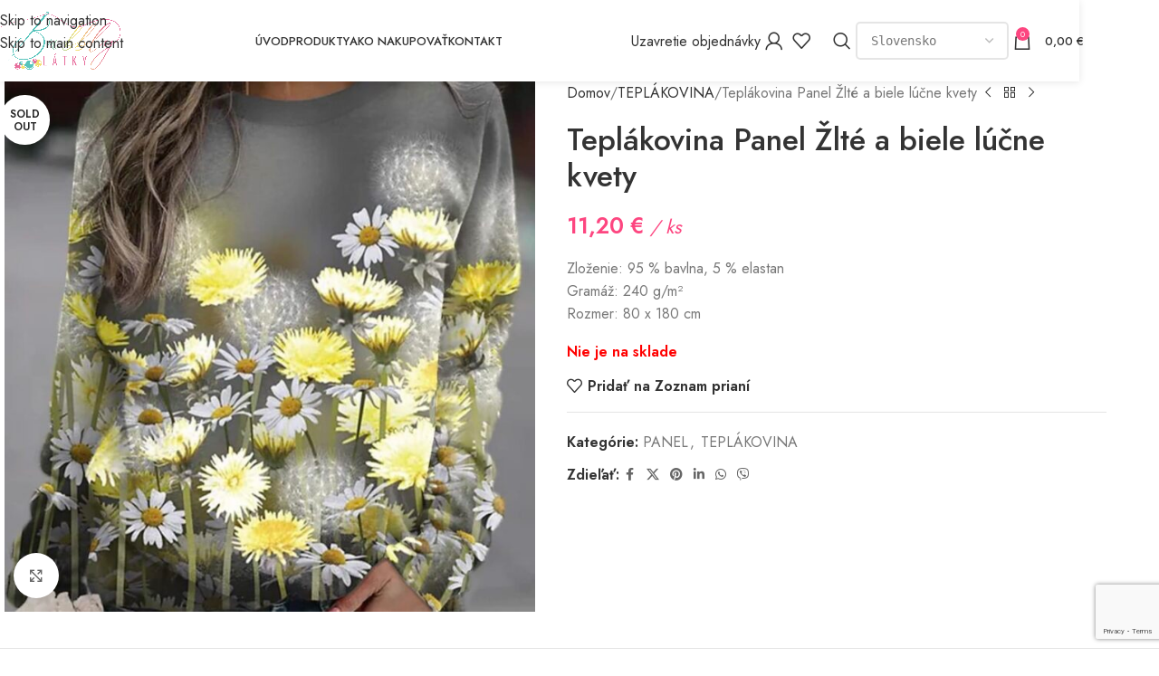

--- FILE ---
content_type: text/html; charset=UTF-8
request_url: https://bubblylatky.sk/produkt/teplakovina-panel-zlte-a-biele-lucne-kvety/
body_size: 27892
content:
<!DOCTYPE html>
<html lang="sk-SK">
<head>
	<meta charset="UTF-8">
	<link rel="profile" href="https://gmpg.org/xfn/11">
	<link rel="pingback" href="https://bubblylatky.sk/xmlrpc.php">

	<title>BUBBLYLATKY.SK - Teplákovina Panel Žlté a biele lúčne kvety</title>

<!-- The SEO Framework autor Sybre Waaijer -->
<meta name="robots" content="max-snippet:-1,max-image-preview:large,max-video-preview:-1" />
<link rel="canonical" href="https://bubblylatky.sk/produkt/teplakovina-panel-zlte-a-biele-lucne-kvety/" />
<meta name="description" content="Zloženie: 95 % bavlna, 5 % elastan Gramáž: 240 g/m² Rozmer: 80 x 180 cm…" />
<meta property="og:type" content="product" />
<meta property="og:locale" content="sk_SK" />
<meta property="og:site_name" content="BUBBLYLATKY.SK" />
<meta property="og:title" content="Teplákovina Panel Žlté a biele lúčne kvety" />
<meta property="og:description" content="Zloženie: 95 % bavlna, 5 % elastan Gramáž: 240 g/m² Rozmer: 80 x 180 cm…" />
<meta property="og:url" content="https://bubblylatky.sk/produkt/teplakovina-panel-zlte-a-biele-lucne-kvety/" />
<meta property="og:image" content="https://bubblylatky.sk/wp-content/uploads/2022/10/0323B65D-7CFC-4792-AFDC-91CCB5FDD2BE.jpeg" />
<meta property="og:image:width" content="1080" />
<meta property="og:image:height" content="1080" />
<meta property="article:published_time" content="2022-11-26T17:29:40+00:00" />
<meta property="article:modified_time" content="2024-02-08T18:36:54+00:00" />
<meta name="twitter:card" content="summary_large_image" />
<meta name="twitter:title" content="Teplákovina Panel Žlté a biele lúčne kvety" />
<meta name="twitter:description" content="Zloženie: 95 % bavlna, 5 % elastan Gramáž: 240 g/m² Rozmer: 80 x 180 cm…" />
<meta name="twitter:image" content="https://bubblylatky.sk/wp-content/uploads/2022/10/0323B65D-7CFC-4792-AFDC-91CCB5FDD2BE.jpeg" />
<script type="application/ld+json">{"@context":"https://schema.org","@graph":[{"@type":"WebSite","@id":"https://bubblylatky.sk/#/schema/WebSite","url":"https://bubblylatky.sk/","name":"BUBBLYLATKY.SK","description":"Predaj kvalitných dizajnových látok a metráže","inLanguage":"sk-SK","potentialAction":{"@type":"SearchAction","target":{"@type":"EntryPoint","urlTemplate":"https://bubblylatky.sk/search/{search_term_string}/"},"query-input":"required name=search_term_string"},"publisher":{"@type":"Organization","@id":"https://bubblylatky.sk/#/schema/Organization","name":"BUBBLYLATKY.SK","url":"https://bubblylatky.sk/","logo":{"@type":"ImageObject","url":"https://bubblylatky.sk/wp-content/uploads/2022/03/icon.png","contentUrl":"https://bubblylatky.sk/wp-content/uploads/2022/03/icon.png","width":500,"height":500}}},{"@type":"WebPage","@id":"https://bubblylatky.sk/produkt/teplakovina-panel-zlte-a-biele-lucne-kvety/","url":"https://bubblylatky.sk/produkt/teplakovina-panel-zlte-a-biele-lucne-kvety/","name":"BUBBLYLATKY.SK - Teplákovina Panel Žlté a biele lúčne kvety","description":"Zloženie: 95 % bavlna, 5 % elastan Gramáž: 240 g/m² Rozmer: 80 x 180 cm…","inLanguage":"sk-SK","isPartOf":{"@id":"https://bubblylatky.sk/#/schema/WebSite"},"breadcrumb":{"@type":"BreadcrumbList","@id":"https://bubblylatky.sk/#/schema/BreadcrumbList","itemListElement":[{"@type":"ListItem","position":1,"item":"https://bubblylatky.sk/","name":"BUBBLYLATKY.SK"},{"@type":"ListItem","position":2,"item":"https://bubblylatky.sk/produkty/","name":"Obchod"},{"@type":"ListItem","position":3,"name":"Teplákovina Panel Žlté a biele lúčne kvety"}]},"potentialAction":{"@type":"ReadAction","target":"https://bubblylatky.sk/produkt/teplakovina-panel-zlte-a-biele-lucne-kvety/"},"datePublished":"2022-11-26T17:29:40+00:00","dateModified":"2024-02-08T18:36:54+00:00"}]}</script>
<!-- / The SEO Framework autor Sybre Waaijer | 18.45ms meta | 5.59ms boot -->

<link rel='dns-prefetch' href='//fonts.googleapis.com' />
<link rel="alternate" type="application/rss+xml" title="RSS kanál: BUBBLYLATKY.SK &raquo;" href="https://bubblylatky.sk/feed/" />
<link rel="alternate" type="application/rss+xml" title="RSS kanál komentárov webu BUBBLYLATKY.SK &raquo;" href="https://bubblylatky.sk/comments/feed/" />
<link rel="alternate" title="oEmbed (JSON)" type="application/json+oembed" href="https://bubblylatky.sk/wp-json/oembed/1.0/embed?url=https%3A%2F%2Fbubblylatky.sk%2Fprodukt%2Fteplakovina-panel-zlte-a-biele-lucne-kvety%2F" />
<link rel="alternate" title="oEmbed (XML)" type="text/xml+oembed" href="https://bubblylatky.sk/wp-json/oembed/1.0/embed?url=https%3A%2F%2Fbubblylatky.sk%2Fprodukt%2Fteplakovina-panel-zlte-a-biele-lucne-kvety%2F&#038;format=xml" />
<style id='wp-img-auto-sizes-contain-inline-css' type='text/css'>
img:is([sizes=auto i],[sizes^="auto," i]){contain-intrinsic-size:3000px 1500px}
/*# sourceURL=wp-img-auto-sizes-contain-inline-css */
</style>
<style id='wp-block-library-inline-css' type='text/css'>
:root{--wp-block-synced-color:#7a00df;--wp-block-synced-color--rgb:122,0,223;--wp-bound-block-color:var(--wp-block-synced-color);--wp-editor-canvas-background:#ddd;--wp-admin-theme-color:#007cba;--wp-admin-theme-color--rgb:0,124,186;--wp-admin-theme-color-darker-10:#006ba1;--wp-admin-theme-color-darker-10--rgb:0,107,160.5;--wp-admin-theme-color-darker-20:#005a87;--wp-admin-theme-color-darker-20--rgb:0,90,135;--wp-admin-border-width-focus:2px}@media (min-resolution:192dpi){:root{--wp-admin-border-width-focus:1.5px}}.wp-element-button{cursor:pointer}:root .has-very-light-gray-background-color{background-color:#eee}:root .has-very-dark-gray-background-color{background-color:#313131}:root .has-very-light-gray-color{color:#eee}:root .has-very-dark-gray-color{color:#313131}:root .has-vivid-green-cyan-to-vivid-cyan-blue-gradient-background{background:linear-gradient(135deg,#00d084,#0693e3)}:root .has-purple-crush-gradient-background{background:linear-gradient(135deg,#34e2e4,#4721fb 50%,#ab1dfe)}:root .has-hazy-dawn-gradient-background{background:linear-gradient(135deg,#faaca8,#dad0ec)}:root .has-subdued-olive-gradient-background{background:linear-gradient(135deg,#fafae1,#67a671)}:root .has-atomic-cream-gradient-background{background:linear-gradient(135deg,#fdd79a,#004a59)}:root .has-nightshade-gradient-background{background:linear-gradient(135deg,#330968,#31cdcf)}:root .has-midnight-gradient-background{background:linear-gradient(135deg,#020381,#2874fc)}:root{--wp--preset--font-size--normal:16px;--wp--preset--font-size--huge:42px}.has-regular-font-size{font-size:1em}.has-larger-font-size{font-size:2.625em}.has-normal-font-size{font-size:var(--wp--preset--font-size--normal)}.has-huge-font-size{font-size:var(--wp--preset--font-size--huge)}.has-text-align-center{text-align:center}.has-text-align-left{text-align:left}.has-text-align-right{text-align:right}.has-fit-text{white-space:nowrap!important}#end-resizable-editor-section{display:none}.aligncenter{clear:both}.items-justified-left{justify-content:flex-start}.items-justified-center{justify-content:center}.items-justified-right{justify-content:flex-end}.items-justified-space-between{justify-content:space-between}.screen-reader-text{border:0;clip-path:inset(50%);height:1px;margin:-1px;overflow:hidden;padding:0;position:absolute;width:1px;word-wrap:normal!important}.screen-reader-text:focus{background-color:#ddd;clip-path:none;color:#444;display:block;font-size:1em;height:auto;left:5px;line-height:normal;padding:15px 23px 14px;text-decoration:none;top:5px;width:auto;z-index:100000}html :where(.has-border-color){border-style:solid}html :where([style*=border-top-color]){border-top-style:solid}html :where([style*=border-right-color]){border-right-style:solid}html :where([style*=border-bottom-color]){border-bottom-style:solid}html :where([style*=border-left-color]){border-left-style:solid}html :where([style*=border-width]){border-style:solid}html :where([style*=border-top-width]){border-top-style:solid}html :where([style*=border-right-width]){border-right-style:solid}html :where([style*=border-bottom-width]){border-bottom-style:solid}html :where([style*=border-left-width]){border-left-style:solid}html :where(img[class*=wp-image-]){height:auto;max-width:100%}:where(figure){margin:0 0 1em}html :where(.is-position-sticky){--wp-admin--admin-bar--position-offset:var(--wp-admin--admin-bar--height,0px)}@media screen and (max-width:600px){html :where(.is-position-sticky){--wp-admin--admin-bar--position-offset:0px}}

/*# sourceURL=wp-block-library-inline-css */
</style><link rel='stylesheet' id='wc-blocks-style-css' href='https://bubblylatky.sk/wp-content/plugins/woocommerce/assets/client/blocks/wc-blocks.css?ver=wc-10.4.3' type='text/css' media='all' />
<style id='global-styles-inline-css' type='text/css'>
:root{--wp--preset--aspect-ratio--square: 1;--wp--preset--aspect-ratio--4-3: 4/3;--wp--preset--aspect-ratio--3-4: 3/4;--wp--preset--aspect-ratio--3-2: 3/2;--wp--preset--aspect-ratio--2-3: 2/3;--wp--preset--aspect-ratio--16-9: 16/9;--wp--preset--aspect-ratio--9-16: 9/16;--wp--preset--color--black: #000000;--wp--preset--color--cyan-bluish-gray: #abb8c3;--wp--preset--color--white: #ffffff;--wp--preset--color--pale-pink: #f78da7;--wp--preset--color--vivid-red: #cf2e2e;--wp--preset--color--luminous-vivid-orange: #ff6900;--wp--preset--color--luminous-vivid-amber: #fcb900;--wp--preset--color--light-green-cyan: #7bdcb5;--wp--preset--color--vivid-green-cyan: #00d084;--wp--preset--color--pale-cyan-blue: #8ed1fc;--wp--preset--color--vivid-cyan-blue: #0693e3;--wp--preset--color--vivid-purple: #9b51e0;--wp--preset--gradient--vivid-cyan-blue-to-vivid-purple: linear-gradient(135deg,rgb(6,147,227) 0%,rgb(155,81,224) 100%);--wp--preset--gradient--light-green-cyan-to-vivid-green-cyan: linear-gradient(135deg,rgb(122,220,180) 0%,rgb(0,208,130) 100%);--wp--preset--gradient--luminous-vivid-amber-to-luminous-vivid-orange: linear-gradient(135deg,rgb(252,185,0) 0%,rgb(255,105,0) 100%);--wp--preset--gradient--luminous-vivid-orange-to-vivid-red: linear-gradient(135deg,rgb(255,105,0) 0%,rgb(207,46,46) 100%);--wp--preset--gradient--very-light-gray-to-cyan-bluish-gray: linear-gradient(135deg,rgb(238,238,238) 0%,rgb(169,184,195) 100%);--wp--preset--gradient--cool-to-warm-spectrum: linear-gradient(135deg,rgb(74,234,220) 0%,rgb(151,120,209) 20%,rgb(207,42,186) 40%,rgb(238,44,130) 60%,rgb(251,105,98) 80%,rgb(254,248,76) 100%);--wp--preset--gradient--blush-light-purple: linear-gradient(135deg,rgb(255,206,236) 0%,rgb(152,150,240) 100%);--wp--preset--gradient--blush-bordeaux: linear-gradient(135deg,rgb(254,205,165) 0%,rgb(254,45,45) 50%,rgb(107,0,62) 100%);--wp--preset--gradient--luminous-dusk: linear-gradient(135deg,rgb(255,203,112) 0%,rgb(199,81,192) 50%,rgb(65,88,208) 100%);--wp--preset--gradient--pale-ocean: linear-gradient(135deg,rgb(255,245,203) 0%,rgb(182,227,212) 50%,rgb(51,167,181) 100%);--wp--preset--gradient--electric-grass: linear-gradient(135deg,rgb(202,248,128) 0%,rgb(113,206,126) 100%);--wp--preset--gradient--midnight: linear-gradient(135deg,rgb(2,3,129) 0%,rgb(40,116,252) 100%);--wp--preset--font-size--small: 13px;--wp--preset--font-size--medium: 20px;--wp--preset--font-size--large: 36px;--wp--preset--font-size--x-large: 42px;--wp--preset--spacing--20: 0.44rem;--wp--preset--spacing--30: 0.67rem;--wp--preset--spacing--40: 1rem;--wp--preset--spacing--50: 1.5rem;--wp--preset--spacing--60: 2.25rem;--wp--preset--spacing--70: 3.38rem;--wp--preset--spacing--80: 5.06rem;--wp--preset--shadow--natural: 6px 6px 9px rgba(0, 0, 0, 0.2);--wp--preset--shadow--deep: 12px 12px 50px rgba(0, 0, 0, 0.4);--wp--preset--shadow--sharp: 6px 6px 0px rgba(0, 0, 0, 0.2);--wp--preset--shadow--outlined: 6px 6px 0px -3px rgb(255, 255, 255), 6px 6px rgb(0, 0, 0);--wp--preset--shadow--crisp: 6px 6px 0px rgb(0, 0, 0);}:where(body) { margin: 0; }.wp-site-blocks > .alignleft { float: left; margin-right: 2em; }.wp-site-blocks > .alignright { float: right; margin-left: 2em; }.wp-site-blocks > .aligncenter { justify-content: center; margin-left: auto; margin-right: auto; }:where(.is-layout-flex){gap: 0.5em;}:where(.is-layout-grid){gap: 0.5em;}.is-layout-flow > .alignleft{float: left;margin-inline-start: 0;margin-inline-end: 2em;}.is-layout-flow > .alignright{float: right;margin-inline-start: 2em;margin-inline-end: 0;}.is-layout-flow > .aligncenter{margin-left: auto !important;margin-right: auto !important;}.is-layout-constrained > .alignleft{float: left;margin-inline-start: 0;margin-inline-end: 2em;}.is-layout-constrained > .alignright{float: right;margin-inline-start: 2em;margin-inline-end: 0;}.is-layout-constrained > .aligncenter{margin-left: auto !important;margin-right: auto !important;}.is-layout-constrained > :where(:not(.alignleft):not(.alignright):not(.alignfull)){margin-left: auto !important;margin-right: auto !important;}body .is-layout-flex{display: flex;}.is-layout-flex{flex-wrap: wrap;align-items: center;}.is-layout-flex > :is(*, div){margin: 0;}body .is-layout-grid{display: grid;}.is-layout-grid > :is(*, div){margin: 0;}body{padding-top: 0px;padding-right: 0px;padding-bottom: 0px;padding-left: 0px;}a:where(:not(.wp-element-button)){text-decoration: none;}:root :where(.wp-element-button, .wp-block-button__link){background-color: #32373c;border-width: 0;color: #fff;font-family: inherit;font-size: inherit;font-style: inherit;font-weight: inherit;letter-spacing: inherit;line-height: inherit;padding-top: calc(0.667em + 2px);padding-right: calc(1.333em + 2px);padding-bottom: calc(0.667em + 2px);padding-left: calc(1.333em + 2px);text-decoration: none;text-transform: inherit;}.has-black-color{color: var(--wp--preset--color--black) !important;}.has-cyan-bluish-gray-color{color: var(--wp--preset--color--cyan-bluish-gray) !important;}.has-white-color{color: var(--wp--preset--color--white) !important;}.has-pale-pink-color{color: var(--wp--preset--color--pale-pink) !important;}.has-vivid-red-color{color: var(--wp--preset--color--vivid-red) !important;}.has-luminous-vivid-orange-color{color: var(--wp--preset--color--luminous-vivid-orange) !important;}.has-luminous-vivid-amber-color{color: var(--wp--preset--color--luminous-vivid-amber) !important;}.has-light-green-cyan-color{color: var(--wp--preset--color--light-green-cyan) !important;}.has-vivid-green-cyan-color{color: var(--wp--preset--color--vivid-green-cyan) !important;}.has-pale-cyan-blue-color{color: var(--wp--preset--color--pale-cyan-blue) !important;}.has-vivid-cyan-blue-color{color: var(--wp--preset--color--vivid-cyan-blue) !important;}.has-vivid-purple-color{color: var(--wp--preset--color--vivid-purple) !important;}.has-black-background-color{background-color: var(--wp--preset--color--black) !important;}.has-cyan-bluish-gray-background-color{background-color: var(--wp--preset--color--cyan-bluish-gray) !important;}.has-white-background-color{background-color: var(--wp--preset--color--white) !important;}.has-pale-pink-background-color{background-color: var(--wp--preset--color--pale-pink) !important;}.has-vivid-red-background-color{background-color: var(--wp--preset--color--vivid-red) !important;}.has-luminous-vivid-orange-background-color{background-color: var(--wp--preset--color--luminous-vivid-orange) !important;}.has-luminous-vivid-amber-background-color{background-color: var(--wp--preset--color--luminous-vivid-amber) !important;}.has-light-green-cyan-background-color{background-color: var(--wp--preset--color--light-green-cyan) !important;}.has-vivid-green-cyan-background-color{background-color: var(--wp--preset--color--vivid-green-cyan) !important;}.has-pale-cyan-blue-background-color{background-color: var(--wp--preset--color--pale-cyan-blue) !important;}.has-vivid-cyan-blue-background-color{background-color: var(--wp--preset--color--vivid-cyan-blue) !important;}.has-vivid-purple-background-color{background-color: var(--wp--preset--color--vivid-purple) !important;}.has-black-border-color{border-color: var(--wp--preset--color--black) !important;}.has-cyan-bluish-gray-border-color{border-color: var(--wp--preset--color--cyan-bluish-gray) !important;}.has-white-border-color{border-color: var(--wp--preset--color--white) !important;}.has-pale-pink-border-color{border-color: var(--wp--preset--color--pale-pink) !important;}.has-vivid-red-border-color{border-color: var(--wp--preset--color--vivid-red) !important;}.has-luminous-vivid-orange-border-color{border-color: var(--wp--preset--color--luminous-vivid-orange) !important;}.has-luminous-vivid-amber-border-color{border-color: var(--wp--preset--color--luminous-vivid-amber) !important;}.has-light-green-cyan-border-color{border-color: var(--wp--preset--color--light-green-cyan) !important;}.has-vivid-green-cyan-border-color{border-color: var(--wp--preset--color--vivid-green-cyan) !important;}.has-pale-cyan-blue-border-color{border-color: var(--wp--preset--color--pale-cyan-blue) !important;}.has-vivid-cyan-blue-border-color{border-color: var(--wp--preset--color--vivid-cyan-blue) !important;}.has-vivid-purple-border-color{border-color: var(--wp--preset--color--vivid-purple) !important;}.has-vivid-cyan-blue-to-vivid-purple-gradient-background{background: var(--wp--preset--gradient--vivid-cyan-blue-to-vivid-purple) !important;}.has-light-green-cyan-to-vivid-green-cyan-gradient-background{background: var(--wp--preset--gradient--light-green-cyan-to-vivid-green-cyan) !important;}.has-luminous-vivid-amber-to-luminous-vivid-orange-gradient-background{background: var(--wp--preset--gradient--luminous-vivid-amber-to-luminous-vivid-orange) !important;}.has-luminous-vivid-orange-to-vivid-red-gradient-background{background: var(--wp--preset--gradient--luminous-vivid-orange-to-vivid-red) !important;}.has-very-light-gray-to-cyan-bluish-gray-gradient-background{background: var(--wp--preset--gradient--very-light-gray-to-cyan-bluish-gray) !important;}.has-cool-to-warm-spectrum-gradient-background{background: var(--wp--preset--gradient--cool-to-warm-spectrum) !important;}.has-blush-light-purple-gradient-background{background: var(--wp--preset--gradient--blush-light-purple) !important;}.has-blush-bordeaux-gradient-background{background: var(--wp--preset--gradient--blush-bordeaux) !important;}.has-luminous-dusk-gradient-background{background: var(--wp--preset--gradient--luminous-dusk) !important;}.has-pale-ocean-gradient-background{background: var(--wp--preset--gradient--pale-ocean) !important;}.has-electric-grass-gradient-background{background: var(--wp--preset--gradient--electric-grass) !important;}.has-midnight-gradient-background{background: var(--wp--preset--gradient--midnight) !important;}.has-small-font-size{font-size: var(--wp--preset--font-size--small) !important;}.has-medium-font-size{font-size: var(--wp--preset--font-size--medium) !important;}.has-large-font-size{font-size: var(--wp--preset--font-size--large) !important;}.has-x-large-font-size{font-size: var(--wp--preset--font-size--x-large) !important;}
/*# sourceURL=global-styles-inline-css */
</style>

<link rel='stylesheet' id='wdpq_style-css' href='https://bubblylatky.sk/wp-content/plugins/decimal-product-quantity-for-woocommerce/style.css?ver=20.62' type='text/css' media='all' />
<style id='woocommerce-inline-inline-css' type='text/css'>
.woocommerce form .form-row .required { visibility: visible; }
/*# sourceURL=woocommerce-inline-inline-css */
</style>
<link rel='stylesheet' id='jquery-ui-style-css' href='https://bubblylatky.sk/wp-content/plugins/woocommerce-jetpack/includes/css/jquery-ui.css?ver=1768824043' type='text/css' media='all' />
<link rel='stylesheet' id='wcj-timepicker-style-css' href='https://bubblylatky.sk/wp-content/plugins/woocommerce-jetpack/includes/lib/timepicker/jquery.timepicker.min.css?ver=7.9.0' type='text/css' media='all' />
<link rel='stylesheet' id='wd-widget-price-filter-css' href='https://bubblylatky.sk/wp-content/themes/woodmart/css/parts/woo-widget-price-filter.min.css?ver=8.3.8' type='text/css' media='all' />
<link rel='stylesheet' id='wd-widget-woo-other-css' href='https://bubblylatky.sk/wp-content/themes/woodmart/css/parts/woo-widget-other.min.css?ver=8.3.8' type='text/css' media='all' />
<link rel='stylesheet' id='js_composer_front-css' href='https://bubblylatky.sk/wp-content/plugins/js_composer/assets/css/js_composer.min.css?ver=8.4.1' type='text/css' media='all' />
<link rel='stylesheet' id='wd-style-base-css' href='https://bubblylatky.sk/wp-content/themes/woodmart/css/parts/base.min.css?ver=8.3.8' type='text/css' media='all' />
<link rel='stylesheet' id='wd-header-boxed-css' href='https://bubblylatky.sk/wp-content/themes/woodmart/css/parts/header-boxed.min.css?ver=8.3.8' type='text/css' media='all' />
<link rel='stylesheet' id='wd-helpers-wpb-elem-css' href='https://bubblylatky.sk/wp-content/themes/woodmart/css/parts/helpers-wpb-elem.min.css?ver=8.3.8' type='text/css' media='all' />
<link rel='stylesheet' id='wd-revolution-slider-css' href='https://bubblylatky.sk/wp-content/themes/woodmart/css/parts/int-rev-slider.min.css?ver=8.3.8' type='text/css' media='all' />
<link rel='stylesheet' id='wd-wpbakery-base-css' href='https://bubblylatky.sk/wp-content/themes/woodmart/css/parts/int-wpb-base.min.css?ver=8.3.8' type='text/css' media='all' />
<link rel='stylesheet' id='wd-wpbakery-base-deprecated-css' href='https://bubblylatky.sk/wp-content/themes/woodmart/css/parts/int-wpb-base-deprecated.min.css?ver=8.3.8' type='text/css' media='all' />
<link rel='stylesheet' id='wd-int-wordfence-css' href='https://bubblylatky.sk/wp-content/themes/woodmart/css/parts/int-wordfence.min.css?ver=8.3.8' type='text/css' media='all' />
<link rel='stylesheet' id='wd-woocommerce-base-css' href='https://bubblylatky.sk/wp-content/themes/woodmart/css/parts/woocommerce-base.min.css?ver=8.3.8' type='text/css' media='all' />
<link rel='stylesheet' id='wd-mod-star-rating-css' href='https://bubblylatky.sk/wp-content/themes/woodmart/css/parts/mod-star-rating.min.css?ver=8.3.8' type='text/css' media='all' />
<link rel='stylesheet' id='wd-woocommerce-block-notices-css' href='https://bubblylatky.sk/wp-content/themes/woodmart/css/parts/woo-mod-block-notices.min.css?ver=8.3.8' type='text/css' media='all' />
<link rel='stylesheet' id='wd-woo-mod-quantity-css' href='https://bubblylatky.sk/wp-content/themes/woodmart/css/parts/woo-mod-quantity.min.css?ver=8.3.8' type='text/css' media='all' />
<link rel='stylesheet' id='wd-woo-single-prod-el-base-css' href='https://bubblylatky.sk/wp-content/themes/woodmart/css/parts/woo-single-prod-el-base.min.css?ver=8.3.8' type='text/css' media='all' />
<link rel='stylesheet' id='wd-woo-mod-stock-status-css' href='https://bubblylatky.sk/wp-content/themes/woodmart/css/parts/woo-mod-stock-status.min.css?ver=8.3.8' type='text/css' media='all' />
<link rel='stylesheet' id='wd-woo-mod-shop-attributes-css' href='https://bubblylatky.sk/wp-content/themes/woodmart/css/parts/woo-mod-shop-attributes.min.css?ver=8.3.8' type='text/css' media='all' />
<link rel='stylesheet' id='wd-wp-blocks-css' href='https://bubblylatky.sk/wp-content/themes/woodmart/css/parts/wp-blocks.min.css?ver=8.3.8' type='text/css' media='all' />
<link rel='stylesheet' id='child-style-css' href='https://bubblylatky.sk/wp-content/themes/woodmart-child/style.css?ver=8.3.8' type='text/css' media='all' />
<link rel='stylesheet' id='wd-header-base-css' href='https://bubblylatky.sk/wp-content/themes/woodmart/css/parts/header-base.min.css?ver=8.3.8' type='text/css' media='all' />
<link rel='stylesheet' id='wd-mod-tools-css' href='https://bubblylatky.sk/wp-content/themes/woodmart/css/parts/mod-tools.min.css?ver=8.3.8' type='text/css' media='all' />
<link rel='stylesheet' id='wd-header-elements-base-css' href='https://bubblylatky.sk/wp-content/themes/woodmart/css/parts/header-el-base.min.css?ver=8.3.8' type='text/css' media='all' />
<link rel='stylesheet' id='wd-button-css' href='https://bubblylatky.sk/wp-content/themes/woodmart/css/parts/el-button.min.css?ver=8.3.8' type='text/css' media='all' />
<link rel='stylesheet' id='wd-woo-mod-login-form-css' href='https://bubblylatky.sk/wp-content/themes/woodmart/css/parts/woo-mod-login-form.min.css?ver=8.3.8' type='text/css' media='all' />
<link rel='stylesheet' id='wd-header-my-account-css' href='https://bubblylatky.sk/wp-content/themes/woodmart/css/parts/header-el-my-account.min.css?ver=8.3.8' type='text/css' media='all' />
<link rel='stylesheet' id='wd-header-search-css' href='https://bubblylatky.sk/wp-content/themes/woodmart/css/parts/header-el-search.min.css?ver=8.3.8' type='text/css' media='all' />
<link rel='stylesheet' id='wd-header-cart-side-css' href='https://bubblylatky.sk/wp-content/themes/woodmart/css/parts/header-el-cart-side.min.css?ver=8.3.8' type='text/css' media='all' />
<link rel='stylesheet' id='wd-header-cart-css' href='https://bubblylatky.sk/wp-content/themes/woodmart/css/parts/header-el-cart.min.css?ver=8.3.8' type='text/css' media='all' />
<link rel='stylesheet' id='wd-widget-shopping-cart-css' href='https://bubblylatky.sk/wp-content/themes/woodmart/css/parts/woo-widget-shopping-cart.min.css?ver=8.3.8' type='text/css' media='all' />
<link rel='stylesheet' id='wd-widget-product-list-css' href='https://bubblylatky.sk/wp-content/themes/woodmart/css/parts/woo-widget-product-list.min.css?ver=8.3.8' type='text/css' media='all' />
<link rel='stylesheet' id='wd-header-mobile-nav-dropdown-css' href='https://bubblylatky.sk/wp-content/themes/woodmart/css/parts/header-el-mobile-nav-dropdown.min.css?ver=8.3.8' type='text/css' media='all' />
<link rel='stylesheet' id='wd-page-title-css' href='https://bubblylatky.sk/wp-content/themes/woodmart/css/parts/page-title.min.css?ver=8.3.8' type='text/css' media='all' />
<link rel='stylesheet' id='wd-woo-single-prod-predefined-css' href='https://bubblylatky.sk/wp-content/themes/woodmart/css/parts/woo-single-prod-predefined.min.css?ver=8.3.8' type='text/css' media='all' />
<link rel='stylesheet' id='wd-woo-single-prod-and-quick-view-predefined-css' href='https://bubblylatky.sk/wp-content/themes/woodmart/css/parts/woo-single-prod-and-quick-view-predefined.min.css?ver=8.3.8' type='text/css' media='all' />
<link rel='stylesheet' id='wd-woo-single-prod-el-tabs-predefined-css' href='https://bubblylatky.sk/wp-content/themes/woodmart/css/parts/woo-single-prod-el-tabs-predefined.min.css?ver=8.3.8' type='text/css' media='all' />
<link rel='stylesheet' id='wd-woo-single-prod-el-gallery-css' href='https://bubblylatky.sk/wp-content/themes/woodmart/css/parts/woo-single-prod-el-gallery.min.css?ver=8.3.8' type='text/css' media='all' />
<link rel='stylesheet' id='wd-swiper-css' href='https://bubblylatky.sk/wp-content/themes/woodmart/css/parts/lib-swiper.min.css?ver=8.3.8' type='text/css' media='all' />
<link rel='stylesheet' id='wd-woo-mod-product-labels-css' href='https://bubblylatky.sk/wp-content/themes/woodmart/css/parts/woo-mod-product-labels.min.css?ver=8.3.8' type='text/css' media='all' />
<link rel='stylesheet' id='wd-woo-mod-product-labels-round-css' href='https://bubblylatky.sk/wp-content/themes/woodmart/css/parts/woo-mod-product-labels-round.min.css?ver=8.3.8' type='text/css' media='all' />
<link rel='stylesheet' id='wd-swiper-arrows-css' href='https://bubblylatky.sk/wp-content/themes/woodmart/css/parts/lib-swiper-arrows.min.css?ver=8.3.8' type='text/css' media='all' />
<link rel='stylesheet' id='wd-photoswipe-css' href='https://bubblylatky.sk/wp-content/themes/woodmart/css/parts/lib-photoswipe.min.css?ver=8.3.8' type='text/css' media='all' />
<link rel='stylesheet' id='wd-woo-single-prod-el-navigation-css' href='https://bubblylatky.sk/wp-content/themes/woodmart/css/parts/woo-single-prod-el-navigation.min.css?ver=8.3.8' type='text/css' media='all' />
<link rel='stylesheet' id='wd-social-icons-css' href='https://bubblylatky.sk/wp-content/themes/woodmart/css/parts/el-social-icons.min.css?ver=8.3.8' type='text/css' media='all' />
<link rel='stylesheet' id='wd-tabs-css' href='https://bubblylatky.sk/wp-content/themes/woodmart/css/parts/el-tabs.min.css?ver=8.3.8' type='text/css' media='all' />
<link rel='stylesheet' id='wd-woo-single-prod-el-tabs-opt-layout-tabs-css' href='https://bubblylatky.sk/wp-content/themes/woodmart/css/parts/woo-single-prod-el-tabs-opt-layout-tabs.min.css?ver=8.3.8' type='text/css' media='all' />
<link rel='stylesheet' id='wd-accordion-css' href='https://bubblylatky.sk/wp-content/themes/woodmart/css/parts/el-accordion.min.css?ver=8.3.8' type='text/css' media='all' />
<link rel='stylesheet' id='wd-accordion-elem-wpb-css' href='https://bubblylatky.sk/wp-content/themes/woodmart/css/parts/el-accordion-wpb-elem.min.css?ver=8.3.8' type='text/css' media='all' />
<link rel='stylesheet' id='wd-widget-collapse-css' href='https://bubblylatky.sk/wp-content/themes/woodmart/css/parts/opt-widget-collapse.min.css?ver=8.3.8' type='text/css' media='all' />
<link rel='stylesheet' id='wd-footer-base-css' href='https://bubblylatky.sk/wp-content/themes/woodmart/css/parts/footer-base.min.css?ver=8.3.8' type='text/css' media='all' />
<link rel='stylesheet' id='wd-dividers-css' href='https://bubblylatky.sk/wp-content/themes/woodmart/css/parts/el-row-divider.min.css?ver=8.3.8' type='text/css' media='all' />
<link rel='stylesheet' id='wd-scroll-top-css' href='https://bubblylatky.sk/wp-content/themes/woodmart/css/parts/opt-scrolltotop.min.css?ver=8.3.8' type='text/css' media='all' />
<link rel='stylesheet' id='wd-header-search-fullscreen-css' href='https://bubblylatky.sk/wp-content/themes/woodmart/css/parts/header-el-search-fullscreen-general.min.css?ver=8.3.8' type='text/css' media='all' />
<link rel='stylesheet' id='wd-header-search-fullscreen-1-css' href='https://bubblylatky.sk/wp-content/themes/woodmart/css/parts/header-el-search-fullscreen-1.min.css?ver=8.3.8' type='text/css' media='all' />
<link rel='stylesheet' id='wd-wd-search-form-css' href='https://bubblylatky.sk/wp-content/themes/woodmart/css/parts/wd-search-form.min.css?ver=8.3.8' type='text/css' media='all' />
<link rel='stylesheet' id='wd-wd-search-results-css' href='https://bubblylatky.sk/wp-content/themes/woodmart/css/parts/wd-search-results.min.css?ver=8.3.8' type='text/css' media='all' />
<link rel='stylesheet' id='wd-header-my-account-sidebar-css' href='https://bubblylatky.sk/wp-content/themes/woodmart/css/parts/header-el-my-account-sidebar.min.css?ver=8.3.8' type='text/css' media='all' />
<link rel='stylesheet' id='xts-google-fonts-css' href='https://fonts.googleapis.com/css?family=Jost%3A400%2C600%2C500%7CCookie%3A400&#038;ver=8.3.8' type='text/css' media='all' />
<script type="text/javascript" src="https://bubblylatky.sk/wp-content/plugins/decimal-product-quantity-for-woocommerce/includes/woodecimalproduct.js?ver=20.62" id="wdpq_quantity_data-js"></script>
<script type="text/javascript" src="https://bubblylatky.sk/wp-includes/js/jquery/jquery.min.js?ver=3.7.1" id="jquery-core-js"></script>
<script type="text/javascript" src="https://bubblylatky.sk/wp-includes/js/jquery/jquery-migrate.min.js?ver=3.4.1" id="jquery-migrate-js"></script>
<script type="text/javascript" src="https://bubblylatky.sk/wp-content/plugins/woocommerce/assets/js/jquery-blockui/jquery.blockUI.min.js?ver=2.7.0-wc.10.4.3" id="wc-jquery-blockui-js" data-wp-strategy="defer"></script>
<script type="text/javascript" id="wc-add-to-cart-js-extra">
/* <![CDATA[ */
var wc_add_to_cart_params = {"ajax_url":"/wp-admin/admin-ajax.php","wc_ajax_url":"/?wc-ajax=%%endpoint%%","i18n_view_cart":"Zobrazi\u0165 ko\u0161\u00edk","cart_url":"https://bubblylatky.sk/kosik/","is_cart":"","cart_redirect_after_add":"no"};
//# sourceURL=wc-add-to-cart-js-extra
/* ]]> */
</script>
<script type="text/javascript" src="https://bubblylatky.sk/wp-content/plugins/woocommerce/assets/js/frontend/add-to-cart.min.js?ver=10.4.3" id="wc-add-to-cart-js" data-wp-strategy="defer"></script>
<script type="text/javascript" src="https://bubblylatky.sk/wp-content/plugins/woocommerce/assets/js/zoom/jquery.zoom.min.js?ver=1.7.21-wc.10.4.3" id="wc-zoom-js" defer="defer" data-wp-strategy="defer"></script>
<script type="text/javascript" id="wc-single-product-js-extra">
/* <![CDATA[ */
var wc_single_product_params = {"i18n_required_rating_text":"Pros\u00edm ohodno\u0165te","i18n_rating_options":["1 z 5 hviezdi\u010diek","2 z 5 hviezdi\u010diek","3 z 5 hviezdi\u010diek","4 z 5 hviezdi\u010diek","5 z 5 hviezdi\u010diek"],"i18n_product_gallery_trigger_text":"Zobrazi\u0165 gal\u00e9riu obr\u00e1zkov na celej obrazovke","review_rating_required":"no","flexslider":{"rtl":false,"animation":"slide","smoothHeight":true,"directionNav":false,"controlNav":"thumbnails","slideshow":false,"animationSpeed":500,"animationLoop":false,"allowOneSlide":false},"zoom_enabled":"","zoom_options":[],"photoswipe_enabled":"","photoswipe_options":{"shareEl":false,"closeOnScroll":false,"history":false,"hideAnimationDuration":0,"showAnimationDuration":0},"flexslider_enabled":""};
//# sourceURL=wc-single-product-js-extra
/* ]]> */
</script>
<script type="text/javascript" src="https://bubblylatky.sk/wp-content/plugins/woocommerce/assets/js/frontend/single-product.min.js?ver=10.4.3" id="wc-single-product-js" defer="defer" data-wp-strategy="defer"></script>
<script type="text/javascript" src="https://bubblylatky.sk/wp-content/plugins/woocommerce/assets/js/js-cookie/js.cookie.min.js?ver=2.1.4-wc.10.4.3" id="wc-js-cookie-js" defer="defer" data-wp-strategy="defer"></script>
<script type="text/javascript" id="woocommerce-js-extra">
/* <![CDATA[ */
var woocommerce_params = {"ajax_url":"/wp-admin/admin-ajax.php","wc_ajax_url":"/?wc-ajax=%%endpoint%%","i18n_password_show":"Zobrazi\u0165 heslo","i18n_password_hide":"Skry\u0165 heslo"};
//# sourceURL=woocommerce-js-extra
/* ]]> */
</script>
<script type="text/javascript" src="https://bubblylatky.sk/wp-content/plugins/woocommerce/assets/js/frontend/woocommerce.min.js?ver=10.4.3" id="woocommerce-js" defer="defer" data-wp-strategy="defer"></script>
<script type="text/javascript" src="https://bubblylatky.sk/wp-content/plugins/js_composer/assets/js/vendors/woocommerce-add-to-cart.js?ver=8.4.1" id="vc_woocommerce-add-to-cart-js-js"></script>
<script type="text/javascript" src="https://bubblylatky.sk/wp-content/themes/woodmart/js/libs/device.min.js?ver=8.3.8" id="wd-device-library-js"></script>
<script type="text/javascript" src="https://bubblylatky.sk/wp-content/themes/woodmart/js/scripts/global/scrollBar.min.js?ver=8.3.8" id="wd-scrollbar-js"></script>
<script></script><link rel="https://api.w.org/" href="https://bubblylatky.sk/wp-json/" /><link rel="alternate" title="JSON" type="application/json" href="https://bubblylatky.sk/wp-json/wp/v2/product/9814" /><link rel="EditURI" type="application/rsd+xml" title="RSD" href="https://bubblylatky.sk/xmlrpc.php?rsd" />
<style id="woo-custom-stock-status" data-wcss-ver="1.6.6" >.woocommerce div.product .woo-custom-stock-status.in_stock_color { color: #77a464 !important; font-size: inherit }.woo-custom-stock-status.in_stock_color { color: #77a464 !important; font-size: inherit }.wc-block-components-product-badge{display:none!important;}ul .in_stock_color,ul.products .in_stock_color, li.wc-block-grid__product .in_stock_color { color: #77a464 !important; font-size: inherit }.woocommerce-table__product-name .in_stock_color { color: #77a464 !important; font-size: inherit }p.in_stock_color { color: #77a464 !important; font-size: inherit }.woocommerce div.product .wc-block-components-product-price .woo-custom-stock-status{font-size:16px}.woocommerce div.product .woo-custom-stock-status.only_s_left_in_stock_color { color: #77a464 !important; font-size: inherit }.woo-custom-stock-status.only_s_left_in_stock_color { color: #77a464 !important; font-size: inherit }.wc-block-components-product-badge{display:none!important;}ul .only_s_left_in_stock_color,ul.products .only_s_left_in_stock_color, li.wc-block-grid__product .only_s_left_in_stock_color { color: #77a464 !important; font-size: inherit }.woocommerce-table__product-name .only_s_left_in_stock_color { color: #77a464 !important; font-size: inherit }p.only_s_left_in_stock_color { color: #77a464 !important; font-size: inherit }.woocommerce div.product .wc-block-components-product-price .woo-custom-stock-status{font-size:16px}.woocommerce div.product .woo-custom-stock-status.can_be_backordered_color { color: #77a464 !important; font-size: inherit }.woo-custom-stock-status.can_be_backordered_color { color: #77a464 !important; font-size: inherit }.wc-block-components-product-badge{display:none!important;}ul .can_be_backordered_color,ul.products .can_be_backordered_color, li.wc-block-grid__product .can_be_backordered_color { color: #77a464 !important; font-size: inherit }.woocommerce-table__product-name .can_be_backordered_color { color: #77a464 !important; font-size: inherit }p.can_be_backordered_color { color: #77a464 !important; font-size: inherit }.woocommerce div.product .wc-block-components-product-price .woo-custom-stock-status{font-size:16px}.woocommerce div.product .woo-custom-stock-status.s_in_stock_color { color: #77a464 !important; font-size: inherit }.woo-custom-stock-status.s_in_stock_color { color: #77a464 !important; font-size: inherit }.wc-block-components-product-badge{display:none!important;}ul .s_in_stock_color,ul.products .s_in_stock_color, li.wc-block-grid__product .s_in_stock_color { color: #77a464 !important; font-size: inherit }.woocommerce-table__product-name .s_in_stock_color { color: #77a464 !important; font-size: inherit }p.s_in_stock_color { color: #77a464 !important; font-size: inherit }.woocommerce div.product .wc-block-components-product-price .woo-custom-stock-status{font-size:16px}.woocommerce div.product .woo-custom-stock-status.available_on_backorder_color { color: #77a464 !important; font-size: inherit }.woo-custom-stock-status.available_on_backorder_color { color: #77a464 !important; font-size: inherit }.wc-block-components-product-badge{display:none!important;}ul .available_on_backorder_color,ul.products .available_on_backorder_color, li.wc-block-grid__product .available_on_backorder_color { color: #77a464 !important; font-size: inherit }.woocommerce-table__product-name .available_on_backorder_color { color: #77a464 !important; font-size: inherit }p.available_on_backorder_color { color: #77a464 !important; font-size: inherit }.woocommerce div.product .wc-block-components-product-price .woo-custom-stock-status{font-size:16px}.woocommerce div.product .woo-custom-stock-status.out_of_stock_color { color: #ff0000 !important; font-size: inherit }.woo-custom-stock-status.out_of_stock_color { color: #ff0000 !important; font-size: inherit }.wc-block-components-product-badge{display:none!important;}ul .out_of_stock_color,ul.products .out_of_stock_color, li.wc-block-grid__product .out_of_stock_color { color: #ff0000 !important; font-size: inherit }.woocommerce-table__product-name .out_of_stock_color { color: #ff0000 !important; font-size: inherit }p.out_of_stock_color { color: #ff0000 !important; font-size: inherit }.woocommerce div.product .wc-block-components-product-price .woo-custom-stock-status{font-size:16px}.woocommerce div.product .woo-custom-stock-status.grouped_product_stock_status_color { color: #77a464 !important; font-size: inherit }.woo-custom-stock-status.grouped_product_stock_status_color { color: #77a464 !important; font-size: inherit }.wc-block-components-product-badge{display:none!important;}ul .grouped_product_stock_status_color,ul.products .grouped_product_stock_status_color, li.wc-block-grid__product .grouped_product_stock_status_color { color: #77a464 !important; font-size: inherit }.woocommerce-table__product-name .grouped_product_stock_status_color { color: #77a464 !important; font-size: inherit }p.grouped_product_stock_status_color { color: #77a464 !important; font-size: inherit }.woocommerce div.product .wc-block-components-product-price .woo-custom-stock-status{font-size:16px}.wd-product-stock.stock{display:none}.woocommerce-variation-price:not(:empty)+.woocommerce-variation-availability { margin-left: 0px; }.woocommerce-variation-price{
		        display:block!important}.woocommerce-variation-availability{
		        display:block!important}</style><!-- woo-custom-stock-status-color-css --><script></script><!-- woo-custom-stock-status-js -->					<meta name="viewport" content="width=device-width, initial-scale=1.0, maximum-scale=1.0, user-scalable=no">
										<noscript><style>.woocommerce-product-gallery{ opacity: 1 !important; }</style></noscript>
	<meta name="generator" content="Powered by WPBakery Page Builder - drag and drop page builder for WordPress."/>
<meta name="generator" content="Powered by Slider Revolution 6.7.14 - responsive, Mobile-Friendly Slider Plugin for WordPress with comfortable drag and drop interface." />
<link rel="icon" href="https://bubblylatky.sk/wp-content/uploads/2022/03/icon-150x150.png" sizes="32x32" />
<link rel="icon" href="https://bubblylatky.sk/wp-content/uploads/2022/03/icon-300x300.png" sizes="192x192" />
<link rel="apple-touch-icon" href="https://bubblylatky.sk/wp-content/uploads/2022/03/icon-300x300.png" />
<meta name="msapplication-TileImage" content="https://bubblylatky.sk/wp-content/uploads/2022/03/icon-300x300.png" />
<script>function setREVStartSize(e){
			//window.requestAnimationFrame(function() {
				window.RSIW = window.RSIW===undefined ? window.innerWidth : window.RSIW;
				window.RSIH = window.RSIH===undefined ? window.innerHeight : window.RSIH;
				try {
					var pw = document.getElementById(e.c).parentNode.offsetWidth,
						newh;
					pw = pw===0 || isNaN(pw) || (e.l=="fullwidth" || e.layout=="fullwidth") ? window.RSIW : pw;
					e.tabw = e.tabw===undefined ? 0 : parseInt(e.tabw);
					e.thumbw = e.thumbw===undefined ? 0 : parseInt(e.thumbw);
					e.tabh = e.tabh===undefined ? 0 : parseInt(e.tabh);
					e.thumbh = e.thumbh===undefined ? 0 : parseInt(e.thumbh);
					e.tabhide = e.tabhide===undefined ? 0 : parseInt(e.tabhide);
					e.thumbhide = e.thumbhide===undefined ? 0 : parseInt(e.thumbhide);
					e.mh = e.mh===undefined || e.mh=="" || e.mh==="auto" ? 0 : parseInt(e.mh,0);
					if(e.layout==="fullscreen" || e.l==="fullscreen")
						newh = Math.max(e.mh,window.RSIH);
					else{
						e.gw = Array.isArray(e.gw) ? e.gw : [e.gw];
						for (var i in e.rl) if (e.gw[i]===undefined || e.gw[i]===0) e.gw[i] = e.gw[i-1];
						e.gh = e.el===undefined || e.el==="" || (Array.isArray(e.el) && e.el.length==0)? e.gh : e.el;
						e.gh = Array.isArray(e.gh) ? e.gh : [e.gh];
						for (var i in e.rl) if (e.gh[i]===undefined || e.gh[i]===0) e.gh[i] = e.gh[i-1];
											
						var nl = new Array(e.rl.length),
							ix = 0,
							sl;
						e.tabw = e.tabhide>=pw ? 0 : e.tabw;
						e.thumbw = e.thumbhide>=pw ? 0 : e.thumbw;
						e.tabh = e.tabhide>=pw ? 0 : e.tabh;
						e.thumbh = e.thumbhide>=pw ? 0 : e.thumbh;
						for (var i in e.rl) nl[i] = e.rl[i]<window.RSIW ? 0 : e.rl[i];
						sl = nl[0];
						for (var i in nl) if (sl>nl[i] && nl[i]>0) { sl = nl[i]; ix=i;}
						var m = pw>(e.gw[ix]+e.tabw+e.thumbw) ? 1 : (pw-(e.tabw+e.thumbw)) / (e.gw[ix]);
						newh =  (e.gh[ix] * m) + (e.tabh + e.thumbh);
					}
					var el = document.getElementById(e.c);
					if (el!==null && el) el.style.height = newh+"px";
					el = document.getElementById(e.c+"_wrapper");
					if (el!==null && el) {
						el.style.height = newh+"px";
						el.style.display = "block";
					}
				} catch(e){
					console.log("Failure at Presize of Slider:" + e)
				}
			//});
		  };</script>
<style>
		
		</style><noscript><style> .wpb_animate_when_almost_visible { opacity: 1; }</style></noscript>			<style id="wd-style-header_941270-css" data-type="wd-style-header_941270">
				:root{
	--wd-top-bar-h: .00001px;
	--wd-top-bar-sm-h: .00001px;
	--wd-top-bar-sticky-h: .00001px;
	--wd-top-bar-brd-w: .00001px;

	--wd-header-general-h: 90px;
	--wd-header-general-sm-h: 60px;
	--wd-header-general-sticky-h: 60px;
	--wd-header-general-brd-w: .00001px;

	--wd-header-bottom-h: .00001px;
	--wd-header-bottom-sm-h: .00001px;
	--wd-header-bottom-sticky-h: .00001px;
	--wd-header-bottom-brd-w: .00001px;

	--wd-header-clone-h: .00001px;

	--wd-header-brd-w: calc(var(--wd-top-bar-brd-w) + var(--wd-header-general-brd-w) + var(--wd-header-bottom-brd-w));
	--wd-header-h: calc(var(--wd-top-bar-h) + var(--wd-header-general-h) + var(--wd-header-bottom-h) + var(--wd-header-brd-w));
	--wd-header-sticky-h: calc(var(--wd-top-bar-sticky-h) + var(--wd-header-general-sticky-h) + var(--wd-header-bottom-sticky-h) + var(--wd-header-clone-h) + var(--wd-header-brd-w));
	--wd-header-sm-h: calc(var(--wd-top-bar-sm-h) + var(--wd-header-general-sm-h) + var(--wd-header-bottom-sm-h) + var(--wd-header-brd-w));
}


.whb-sticked .whb-general-header .wd-dropdown:not(.sub-sub-menu) {
	margin-top: 9px;
}

.whb-sticked .whb-general-header .wd-dropdown:not(.sub-sub-menu):after {
	height: 20px;
}

:root:has(.whb-top-bar.whb-border-boxed) {
	--wd-top-bar-brd-w: .00001px;
}

@media (max-width: 1024px) {
:root:has(.whb-top-bar.whb-hidden-mobile) {
	--wd-top-bar-brd-w: .00001px;
}
}


:root:has(.whb-header-bottom.whb-border-boxed) {
	--wd-header-bottom-brd-w: .00001px;
}

@media (max-width: 1024px) {
:root:has(.whb-header-bottom.whb-hidden-mobile) {
	--wd-header-bottom-brd-w: .00001px;
}
}



		.whb-top-bar-inner { border-color: rgba(255, 255, 255, 0.25);border-bottom-width: 1px;border-bottom-style: solid; }
.whb-general-header {
	background-color: rgba(255, 255, 255, 1);border-bottom-width: 0px;border-bottom-style: solid;
}

.whb-header-bottom {
	border-color: rgba(230, 230, 230, 1);border-bottom-width: 1px;border-bottom-style: solid;
}
			</style>
						<style id="wd-style-theme_settings_default-css" data-type="wd-style-theme_settings_default">
				@font-face {
	font-weight: normal;
	font-style: normal;
	font-family: "woodmart-font";
	src: url("//bubblylatky.sk/wp-content/themes/woodmart/fonts/woodmart-font-1-400.woff2?v=8.3.8") format("woff2");
}

@font-face {
	font-family: "star";
	font-weight: 400;
	font-style: normal;
	src: url("//bubblylatky.sk/wp-content/plugins/woocommerce/assets/fonts/star.eot?#iefix") format("embedded-opentype"), url("//bubblylatky.sk/wp-content/plugins/woocommerce/assets/fonts/star.woff") format("woff"), url("//bubblylatky.sk/wp-content/plugins/woocommerce/assets/fonts/star.ttf") format("truetype"), url("//bubblylatky.sk/wp-content/plugins/woocommerce/assets/fonts/star.svg#star") format("svg");
}

@font-face {
	font-family: "WooCommerce";
	font-weight: 400;
	font-style: normal;
	src: url("//bubblylatky.sk/wp-content/plugins/woocommerce/assets/fonts/WooCommerce.eot?#iefix") format("embedded-opentype"), url("//bubblylatky.sk/wp-content/plugins/woocommerce/assets/fonts/WooCommerce.woff") format("woff"), url("//bubblylatky.sk/wp-content/plugins/woocommerce/assets/fonts/WooCommerce.ttf") format("truetype"), url("//bubblylatky.sk/wp-content/plugins/woocommerce/assets/fonts/WooCommerce.svg#WooCommerce") format("svg");
}

:root {
	--wd-text-font: "Jost", Arial, Helvetica, sans-serif;
	--wd-text-font-weight: 400;
	--wd-text-color: #777777;
	--wd-text-font-size: 16px;
	--wd-title-font: "Jost", Arial, Helvetica, sans-serif;
	--wd-title-font-weight: 500;
	--wd-title-color: #242424;
	--wd-entities-title-font: "Jost", Arial, Helvetica, sans-serif;
	--wd-entities-title-font-weight: 500;
	--wd-entities-title-color: #333333;
	--wd-entities-title-color-hover: rgb(51 51 51 / 65%);
	--wd-alternative-font: "Cookie", Arial, Helvetica, sans-serif;
	--wd-widget-title-font: "Jost", Arial, Helvetica, sans-serif;
	--wd-widget-title-font-weight: 500;
	--wd-widget-title-transform: uppercase;
	--wd-widget-title-color: #333;
	--wd-widget-title-font-size: 16px;
	--wd-header-el-font: "Jost", Arial, Helvetica, sans-serif;
	--wd-header-el-font-weight: 500;
	--wd-header-el-transform: uppercase;
	--wd-header-el-font-size: 13px;
	--wd-otl-style: dotted;
	--wd-otl-width: 2px;
	--wd-primary-color: rgb(253,70,128);
	--wd-alternative-color: rgb(253,70,128);
	--btn-default-bgcolor: #f7f7f7;
	--btn-default-bgcolor-hover: #efefef;
	--btn-accented-bgcolor: rgb(253,70,128);
	--btn-accented-bgcolor-hover: rgb(192,17,87);
	--wd-form-brd-width: 2px;
	--notices-success-bg: #459647;
	--notices-success-color: #fff;
	--notices-warning-bg: #E0B252;
	--notices-warning-color: #fff;
	--wd-link-color: #333333;
	--wd-link-color-hover: #242424;
}
.wd-age-verify-wrap {
	--wd-popup-width: 500px;
}
.wd-popup.wd-promo-popup {
	background-color: rgb(255,255,255);
	background-image: none;
	background-repeat: no-repeat;
	background-size: cover;
	background-position: center center;
}
.wd-promo-popup-wrap {
	--wd-popup-width: 800px;
}
:is(.woodmart-woocommerce-layered-nav, .wd-product-category-filter) .wd-scroll-content {
	max-height: 223px;
}
.wd-page-title .wd-page-title-bg img {
	background-repeat: no-repeat;
	object-fit: cover;
	object-position: center center;
}
.wd-footer {
	background-color: rgb(237,235,236);
	background-image: none;
}
html .wd-page-content .wd-product .product-wrapper .wd-entities-title, html .wd-product .price, html .wd-product .price > .amount, html .wd-product .price ins > .amount, html .product.wd-product del, html .product.wd-product del .amount {
	font-size: 24px;
}
.mfp-wrap.wd-popup-quick-view-wrap {
	--wd-popup-width: 920px;
}
:root{
--wd-container-w: 1222px;
--wd-form-brd-radius: 5px;
--btn-default-color: #333;
--btn-default-color-hover: #333;
--btn-accented-color: #fff;
--btn-accented-color-hover: #fff;
--btn-default-brd-radius: 35px;
--btn-default-box-shadow: none;
--btn-default-box-shadow-hover: none;
--btn-accented-brd-radius: 35px;
--btn-accented-box-shadow: none;
--btn-accented-box-shadow-hover: none;
--wd-brd-radius: 0px;
}

@media (min-width: 1222px) {
[data-vc-full-width]:not([data-vc-stretch-content]),
:is(.vc_section, .vc_row).wd-section-stretch {
padding-left: calc((100vw - 1222px - var(--wd-sticky-nav-w) - var(--wd-scroll-w)) / 2);
padding-right: calc((100vw - 1222px - var(--wd-sticky-nav-w) - var(--wd-scroll-w)) / 2);
}
}

rs-slides :is([data-type=text],[data-type=button]) {
font-family: Jost !important;
}
rs-slides :is(h1,h2,h3,h4,h5,h6)[data-type=text] {
font-family: Jost !important;
}

.wd-page-title {
background-color: rgb(237,235,236);
}

@font-face {
	font-family: "Jost";
	font-weight: 400;
	font-style: normal;
}

@font-face {
	font-family: "Jost";
	font-weight: 500;
	font-style: normal;
}

@font-face {
	font-family: "Jost";
	font-weight: 600;
	font-style: normal;
}

.woocommerce-checkout-review-order-table th, .woocommerce-checkout-review-order-table td {
  max-width: none;
  width: auto;
  font-size: 12px;
}
.cart-totals-inner table {
  margin-bottom: 10px;
  font-size: 12px;
}
.wd-header-nav, .site-logo {
  padding-right: 0px;
  padding-left: 0px;
}

.wd-tools-element > a {
  padding-right: 5px;
  padding-left: 5px;
}
.title-size-default .title {
  font-size: 40px;
}
.whb-header {
  margin-bottom: 0px;
}
			</style>
			<link rel='stylesheet' id='dashicons-css' href='https://bubblylatky.sk/wp-includes/css/dashicons.min.css?ver=6.9' type='text/css' media='all' />
<link rel='stylesheet' id='rs-plugin-settings-css' href='//bubblylatky.sk/wp-content/plugins/revslider/sr6/assets/css/rs6.css?ver=6.7.14' type='text/css' media='all' />
<style id='rs-plugin-settings-inline-css' type='text/css'>
#rs-demo-id {}
/*# sourceURL=rs-plugin-settings-inline-css */
</style>
</head>

<body data-rsssl=1 class="wp-singular product-template-default single single-product postid-9814 wp-theme-woodmart wp-child-theme-woodmart-child theme-woodmart woocommerce woocommerce-page woocommerce-no-js wrapper-full-width  categories-accordion-on woodmart-ajax-shop-on wd-header-overlap wpb-js-composer js-comp-ver-8.4.1 vc_responsive">
			<script type="text/javascript" id="wd-flicker-fix">// Flicker fix.</script>		<div class="wd-skip-links">
								<a href="#menu-horne_menu" class="wd-skip-navigation btn">
						Skip to navigation					</a>
								<a href="#main-content" class="wd-skip-content btn">
				Skip to main content			</a>
		</div>
			
	
	<div class="wd-page-wrapper website-wrapper">
									<header class="whb-header whb-header_941270 whb-overcontent whb-boxed whb-sticky-shadow whb-scroll-slide whb-sticky-real">
					<div class="whb-main-header">
	
<div class="whb-row whb-general-header whb-sticky-row whb-with-bg whb-without-border whb-color-dark whb-with-shadow whb-flex-flex-middle">
	<div class="container">
		<div class="whb-flex-row whb-general-header-inner">
			<div class="whb-column whb-col-left whb-column8 whb-visible-lg">
	<div class="site-logo whb-gs8bcnxektjsro21n657 wd-switch-logo">
	<a href="https://bubblylatky.sk/" class="wd-logo wd-main-logo" rel="home" aria-label="Site logo">
		<img src="https://bubblylatky.sk/wp-content/uploads/2022/05/bubbly_logo.png" alt="BUBBLYLATKY.SK" style="max-width: 250px;" loading="lazy" />	</a>
					<a href="https://bubblylatky.sk/" class="wd-logo wd-sticky-logo" rel="home">
			<img src="https://bubblylatky.sk/wp-content/uploads/2022/05/bubbly_logo.png" alt="BUBBLYLATKY.SK" style="max-width: 200px;" />		</a>
	</div>
</div>
<div class="whb-column whb-col-center whb-column9 whb-visible-lg">
	<nav class="wd-header-nav wd-header-main-nav text-center wd-design-1 whb-6kgdkbvf12frej4dofvj" role="navigation" aria-label="Main navigation">
	<ul id="menu-horne_menu" class="menu wd-nav wd-nav-header wd-nav-main wd-style-underline wd-gap-m"><li id="menu-item-7074" class="menu-item menu-item-type-post_type menu-item-object-page menu-item-home menu-item-7074 item-level-0 menu-simple-dropdown wd-event-hover" ><a href="https://bubblylatky.sk/" class="woodmart-nav-link"><span class="nav-link-text">ÚVOD</span></a></li>
<li id="menu-item-7078" class="menu-item menu-item-type-post_type menu-item-object-page menu-item-has-children current_page_parent menu-item-7078 item-level-0 menu-simple-dropdown wd-event-hover" ><a href="https://bubblylatky.sk/produkty/" class="woodmart-nav-link"><span class="nav-link-text">PRODUKTY</span></a><div class="color-scheme-dark wd-design-default wd-dropdown-menu wd-dropdown"><div class="container wd-entry-content">
<ul class="wd-sub-menu color-scheme-dark">
	<li id="menu-item-12814" class="menu-item menu-item-type-custom menu-item-object-custom menu-item-12814 item-level-1 wd-event-hover" ><a href="https://bubblylatky.sk/produkty/vianoce/" class="woodmart-nav-link">VIANOCE</a></li>
	<li id="menu-item-7079" class="menu-item menu-item-type-custom menu-item-object-custom menu-item-has-children menu-item-7079 item-level-1 wd-event-hover" ><a href="https://bubblylatky.sk/produkty/teplakovina/" class="woodmart-nav-link">TEPLÁKOVINA</a>
	<ul class="sub-sub-menu wd-dropdown">
		<li id="menu-item-7080" class="menu-item menu-item-type-custom menu-item-object-custom menu-item-7080 item-level-2 wd-event-hover" ><a href="https://bubblylatky.sk/produkty/teplakovina/jednofarebna/" class="woodmart-nav-link">JEDNOFAREBNÁ</a></li>
		<li id="menu-item-7081" class="menu-item menu-item-type-custom menu-item-object-custom menu-item-7081 item-level-2 wd-event-hover" ><a href="https://bubblylatky.sk/produkty/teplakovina/vzorovana/" class="woodmart-nav-link">VZOROVANÁ</a></li>
		<li id="menu-item-7434" class="menu-item menu-item-type-custom menu-item-object-custom menu-item-7434 item-level-2 wd-event-hover" ><a href="https://bubblylatky.sk/produkty/teplakovina/panel/" class="woodmart-nav-link">PANEL</a></li>
	</ul>
</li>
	<li id="menu-item-7082" class="menu-item menu-item-type-custom menu-item-object-custom menu-item-has-children menu-item-7082 item-level-1 wd-event-hover" ><a href="https://bubblylatky.sk/produkty/uplet/" class="woodmart-nav-link">ÚPLET</a>
	<ul class="sub-sub-menu wd-dropdown">
		<li id="menu-item-7084" class="menu-item menu-item-type-custom menu-item-object-custom menu-item-7084 item-level-2 wd-event-hover" ><a href="https://bubblylatky.sk/produkty/uplet/vzorovany/" class="woodmart-nav-link">VZOROVANÝ</a></li>
		<li id="menu-item-12018" class="menu-item menu-item-type-taxonomy menu-item-object-product_cat menu-item-12018 item-level-2 wd-event-hover" ><a href="https://bubblylatky.sk/produkty/uplet/polyesterovy-uplet-venezia/" class="woodmart-nav-link">Polyesterový úplet VENEZIA</a></li>
		<li id="menu-item-18942" class="menu-item menu-item-type-custom menu-item-object-custom menu-item-18942 item-level-2 wd-event-hover" ><a href="https://#" class="woodmart-nav-link">REBROVANÝ ÚPLET</a></li>
	</ul>
</li>
	<li id="menu-item-7536" class="menu-item menu-item-type-custom menu-item-object-custom menu-item-has-children menu-item-7536 item-level-1 wd-event-hover" ><a href="https://bubblylatky.sk/produkty/zbytky-latok/" class="woodmart-nav-link">ZBYTKY LÁTOK</a>
	<ul class="sub-sub-menu wd-dropdown">
		<li id="menu-item-7602" class="menu-item menu-item-type-custom menu-item-object-custom menu-item-7602 item-level-2 wd-event-hover" ><a href="https://bubblylatky.sk/produkty/zbytky-latok/teplakovina-zbytky-latok/" class="woodmart-nav-link">TEPLÁKOVINA</a></li>
		<li id="menu-item-7603" class="menu-item menu-item-type-custom menu-item-object-custom menu-item-7603 item-level-2 wd-event-hover" ><a href="https://bubblylatky.sk/produkty/zbytky-latok/uplet-zbytky-latok/" class="woodmart-nav-link">ÚPLET</a></li>
	</ul>
</li>
	<li id="menu-item-7961" class="menu-item menu-item-type-custom menu-item-object-custom menu-item-has-children menu-item-7961 item-level-1 wd-event-hover" ><a href="https://bubblylatky.sk/produkty/facebook/" class="woodmart-nav-link">FACEBOOK</a>
	<ul class="sub-sub-menu wd-dropdown">
		<li id="menu-item-7962" class="menu-item menu-item-type-custom menu-item-object-custom menu-item-has-children menu-item-7962 item-level-2 wd-event-hover" ><a href="https://bubblylatky.sk/produkty/facebook/facebook-predobjednavky/" class="woodmart-nav-link">FACEBOOK PREDOBJEDNÁVKY</a>
		<ul class="sub-sub-menu wd-dropdown">
			<li id="menu-item-7965" class="menu-item menu-item-type-custom menu-item-object-custom menu-item-7965 item-level-3 wd-event-hover" ><a href="https://bubblylatky.sk/produkty/facebook/facebook-predobjednavky/teplakovina-facebook-predobjednavky/" class="woodmart-nav-link">TEPLÁKOVINA</a></li>
			<li id="menu-item-7966" class="menu-item menu-item-type-custom menu-item-object-custom menu-item-7966 item-level-3 wd-event-hover" ><a href="https://bubblylatky.sk/produkty/facebook/facebook-predobjednavky/uplet-facebook-predobjednavky/" class="woodmart-nav-link">ÚPLET</a></li>
		</ul>
</li>
		<li id="menu-item-7963" class="menu-item menu-item-type-custom menu-item-object-custom menu-item-7963 item-level-2 wd-event-hover" ><a href="https://bubblylatky.sk/produkty/facebook/facebook-skladovky/" class="woodmart-nav-link">FACEBOOK SKLADOVKY</a></li>
	</ul>
</li>
	<li id="menu-item-7500" class="menu-item menu-item-type-custom menu-item-object-custom menu-item-7500 item-level-1 wd-event-hover" ><a href="https://bubblylatky.sk/produkty/uzavretie-objednavky/" class="woodmart-nav-link">UZAVRETIE OBJEDNÁVKY</a></li>
</ul>
</div>
</div>
</li>
<li id="menu-item-7089" class="menu-item menu-item-type-post_type menu-item-object-page menu-item-7089 item-level-0 menu-simple-dropdown wd-event-hover" ><a href="https://bubblylatky.sk/ako-nakupovat/" class="woodmart-nav-link"><span class="nav-link-text">AKO NAKUPOVAŤ</span></a></li>
<li id="menu-item-7075" class="menu-item menu-item-type-post_type menu-item-object-page menu-item-7075 item-level-0 menu-simple-dropdown wd-event-hover" ><a href="https://bubblylatky.sk/kontakt/" class="woodmart-nav-link"><span class="nav-link-text">KONTAKT</span></a></li>
</ul></nav>
<div id="wd-696e1cec03059" class="  whb-oyc9k3yms67iboqlizrn wd-button-wrapper text-center"><a href="https://bubblylatky.sk/produkty/uzavretie-objednavky/" title="" class="btn btn-color-primary btn-style-3d btn-shape-round btn-size-extra-small">Uzavretie objednávky</a></div></div>
<div class="whb-column whb-col-right whb-column10 whb-visible-lg">
	<div class="wd-header-my-account wd-tools-element wd-event-hover wd-design-1 wd-account-style-icon login-side-opener whb-vssfpylqqax9pvkfnxoz">
			<a href="https://bubblylatky.sk/ucet/" title="Účet">
			
				<span class="wd-tools-icon">
									</span>
				<span class="wd-tools-text">
				Login / Register			</span>

					</a>

			</div>

<div class="wd-header-wishlist wd-tools-element wd-style-icon wd-with-count wd-design-2 whb-dxrlxvds5xyb8evg3zmp" title="Zoznam prianí">
	<a href="https://bubblylatky.sk/zoznam-priani/" title="Wishlist products">
		
			<span class="wd-tools-icon">
				
									<span class="wd-tools-count">
						0					</span>
							</span>

			<span class="wd-tools-text">
				Zoznam prianí			</span>

			</a>
</div>
<div class="wd-header-search wd-tools-element wd-design-1 wd-style-icon wd-display-full-screen whb-kn2zsqsj25v31vs82gfj" title="Vyhľadávanie">
	<a href="#" rel="nofollow" aria-label="Vyhľadávanie">
		
			<span class="wd-tools-icon">
							</span>

			<span class="wd-tools-text">
				Vyhľadávanie			</span>

			</a>

	</div>

<div class="wd-header-text reset-last-child whb-mpi6ziwdvvecgqin9ivv"><code><code class="blockcode"><div class="wc-price-based-country wc-price-based-country-refresh-area" data-area="widget" data-id="14806d08732c4b28f7e33a2204a14a10" data-options="{&quot;instance&quot;:{&quot;remove_other_countries&quot;:false,&quot;flag&quot;:0,&quot;other_countries_text&quot;:&quot;In\u00e9 krajiny&quot;,&quot;title&quot;:&quot;&quot;},&quot;id&quot;:&quot;wcpbc_country_selector&quot;}"><select form="wcpbc-widget-country-switcher-form" onchange="document.getElementById('wcpbc-widget-country-switcher-input').value=this.value;this.form.submit();" class="wcpbc-country-switcher country-switcher wp-exclude-emoji" aria-label="Country">
			<option value="SK"  selected='selected' class="wp-exclude-emoji">
						Slovensko		</option>
			<option value="CZ"  class="wp-exclude-emoji">
						Česká republika		</option>
			<option value="AF"  class="wp-exclude-emoji">
						Iné krajiny		</option>
	</select>
</div></code></code></div>

<div class="wd-header-cart wd-tools-element wd-design-2 cart-widget-opener whb-6ivlq8kef7blyepibxz1">
	<a href="https://bubblylatky.sk/kosik/" title="Košík">
		
			<span class="wd-tools-icon wd-icon-alt">
															<span class="wd-cart-number wd-tools-count">0 <span>items</span></span>
									</span>
			<span class="wd-tools-text">
				
										<span class="wd-cart-subtotal"><span class="woocommerce-Price-amount amount"><bdi>0,00&nbsp;<span class="woocommerce-Price-currencySymbol">&euro;</span></bdi></span></span>
					</span>

			</a>
	</div>
</div>
<div class="whb-column whb-mobile-left whb-column_mobile2 whb-hidden-lg">
	<div class="wd-tools-element wd-header-mobile-nav wd-style-icon wd-design-1 whb-g1k0m1tib7raxrwkm1t3">
	<a href="#" rel="nofollow" aria-label="Open mobile menu">
		
		<span class="wd-tools-icon">
					</span>

		<span class="wd-tools-text">Menu</span>

			</a>
</div></div>
<div class="whb-column whb-mobile-center whb-column_mobile3 whb-hidden-lg">
	<div id="wd-696e1cec04219" class="  whb-zaf23y7pwo77u7nu5px4 wd-button-wrapper text-center"><a href="https://bubblylatky.sk/produkty/uzavretie-objednavky/" title="" class="btn btn-color-primary btn-style-3d btn-shape-round btn-size-extra-small">Uzavretie objednávky</a></div><div class="wd-header-my-account wd-tools-element wd-event-hover wd-design-1 wd-account-style-icon login-side-opener whb-e21yzmsl6xjh7t0u3c6p">
			<a href="https://bubblylatky.sk/ucet/" title="Účet">
			
				<span class="wd-tools-icon">
									</span>
				<span class="wd-tools-text">
				Login / Register			</span>

					</a>

			</div>
<div class="wd-header-search wd-tools-element wd-header-search-mobile wd-design-1 wd-style-icon wd-display-full-screen whb-8jc9nxbk2ity4gd1nm2s">
	<a href="#" rel="nofollow noopener" aria-label="Vyhľadávanie">
		
			<span class="wd-tools-icon">
							</span>

			<span class="wd-tools-text">
				Vyhľadávanie			</span>

			</a>

	</div>
</div>
<div class="whb-column whb-mobile-right whb-column_mobile4 whb-hidden-lg">
	
<div class="wd-header-text reset-last-child whb-2yqfhsadmfwzag4t6ylh"><code><code class="blockcode"><div class="wc-price-based-country wc-price-based-country-refresh-area" data-area="widget" data-id="14806d08732c4b28f7e33a2204a14a10" data-options="{&quot;instance&quot;:{&quot;remove_other_countries&quot;:false,&quot;flag&quot;:0,&quot;other_countries_text&quot;:&quot;In\u00e9 krajiny&quot;,&quot;title&quot;:&quot;&quot;},&quot;id&quot;:&quot;wcpbc_country_selector&quot;}"><select form="wcpbc-widget-country-switcher-form" onchange="document.getElementById('wcpbc-widget-country-switcher-input').value=this.value;this.form.submit();" class="wcpbc-country-switcher country-switcher wp-exclude-emoji" aria-label="Country">
			<option value="SK"  selected='selected' class="wp-exclude-emoji">
						Slovensko		</option>
			<option value="CZ"  class="wp-exclude-emoji">
						Česká republika		</option>
			<option value="AF"  class="wp-exclude-emoji">
						Iné krajiny		</option>
	</select>
</div></code></code></div>

<div class="wd-header-cart wd-tools-element wd-design-5 cart-widget-opener whb-trk5sfmvib0ch1s1qbtc">
	<a href="https://bubblylatky.sk/kosik/" title="Košík">
		
			<span class="wd-tools-icon wd-icon-alt">
															<span class="wd-cart-number wd-tools-count">0 <span>items</span></span>
									</span>
			<span class="wd-tools-text">
				
										<span class="wd-cart-subtotal"><span class="woocommerce-Price-amount amount"><bdi>0,00&nbsp;<span class="woocommerce-Price-currencySymbol">&euro;</span></bdi></span></span>
					</span>

			</a>
	</div>
</div>
		</div>
	</div>
</div>
</div>
				</header>
			
								<div class="wd-page-content main-page-wrapper">
		
		
		<main id="main-content" class="wd-content-layout content-layout-wrapper wd-builder-off" role="main">
				

	<div class="wd-content-area site-content">
	
		


<div id="product-9814" class="single-product-page single-product-content product-design-default tabs-location-standard tabs-type-tabs meta-location-add_to_cart reviews-location-tabs product-no-bg product type-product post-9814 status-publish first outofstock product_cat-panel product_cat-teplakovina has-post-thumbnail shipping-taxable purchasable product-type-simple">

	<div class="container">

		<div class="woocommerce-notices-wrapper"></div>
		<div class="product-image-summary-wrap">
			
			<div class="product-image-summary" >
				<div class="product-image-summary-inner wd-grid-g" style="--wd-col-lg:12;--wd-gap-lg:30px;--wd-gap-sm:20px;">
					<div class="product-images wd-grid-col" style="--wd-col-lg:6;--wd-col-md:6;--wd-col-sm:12;">
						<div class="woocommerce-product-gallery woocommerce-product-gallery--with-images woocommerce-product-gallery--columns-4 images  thumbs-position-bottom images image-action-zoom">
	<div class="wd-carousel-container wd-gallery-images">
		<div class="wd-carousel-inner">

		<div class="product-labels labels-rounded"><span class="out-of-stock product-label">Sold out</span></div>
		<figure class="woocommerce-product-gallery__wrapper wd-carousel wd-grid" style="--wd-col-lg:1;--wd-col-md:1;--wd-col-sm:1;">
			<div class="wd-carousel-wrap">

				<div class="wd-carousel-item"><figure data-thumb="https://bubblylatky.sk/wp-content/uploads/2022/10/0323B65D-7CFC-4792-AFDC-91CCB5FDD2BE-150x150.jpeg" data-thumb-alt="Teplákovina Panel Žlté a biele lúčne kvety – Obrázok 1" class="woocommerce-product-gallery__image"><a data-elementor-open-lightbox="no" href="https://bubblylatky.sk/wp-content/uploads/2022/10/0323B65D-7CFC-4792-AFDC-91CCB5FDD2BE.jpeg"><img width="700" height="700" src="https://bubblylatky.sk/wp-content/uploads/2022/10/0323B65D-7CFC-4792-AFDC-91CCB5FDD2BE-700x700.jpeg" class="wp-post-image wp-post-image" alt="Teplákovina Panel Žlté a biele lúčne kvety – Obrázok 1" title="0323B65D-7CFC-4792-AFDC-91CCB5FDD2BE" data-caption="" data-src="https://bubblylatky.sk/wp-content/uploads/2022/10/0323B65D-7CFC-4792-AFDC-91CCB5FDD2BE.jpeg" data-large_image="https://bubblylatky.sk/wp-content/uploads/2022/10/0323B65D-7CFC-4792-AFDC-91CCB5FDD2BE.jpeg" data-large_image_width="1080" data-large_image_height="1080" decoding="async" fetchpriority="high" srcset="https://bubblylatky.sk/wp-content/uploads/2022/10/0323B65D-7CFC-4792-AFDC-91CCB5FDD2BE-700x700.jpeg 700w, https://bubblylatky.sk/wp-content/uploads/2022/10/0323B65D-7CFC-4792-AFDC-91CCB5FDD2BE-300x300.jpeg 300w, https://bubblylatky.sk/wp-content/uploads/2022/10/0323B65D-7CFC-4792-AFDC-91CCB5FDD2BE-800x800.jpeg 800w, https://bubblylatky.sk/wp-content/uploads/2022/10/0323B65D-7CFC-4792-AFDC-91CCB5FDD2BE-150x150.jpeg 150w, https://bubblylatky.sk/wp-content/uploads/2022/10/0323B65D-7CFC-4792-AFDC-91CCB5FDD2BE-768x768.jpeg 768w, https://bubblylatky.sk/wp-content/uploads/2022/10/0323B65D-7CFC-4792-AFDC-91CCB5FDD2BE-860x860.jpeg 860w, https://bubblylatky.sk/wp-content/uploads/2022/10/0323B65D-7CFC-4792-AFDC-91CCB5FDD2BE-430x430.jpeg 430w, https://bubblylatky.sk/wp-content/uploads/2022/10/0323B65D-7CFC-4792-AFDC-91CCB5FDD2BE.jpeg 1080w" sizes="(max-width: 700px) 100vw, 700px" /></a></figure></div>
							</div>
		</figure>

					<div class="wd-nav-arrows wd-pos-sep wd-hover-1 wd-custom-style wd-icon-1">
			<div class="wd-btn-arrow wd-prev wd-disabled">
				<div class="wd-arrow-inner"></div>
			</div>
			<div class="wd-btn-arrow wd-next">
				<div class="wd-arrow-inner"></div>
			</div>
		</div>
		
					<div class="product-additional-galleries">
					<div class="wd-show-product-gallery-wrap wd-action-btn wd-style-icon-bg-text wd-gallery-btn"><a href="#" rel="nofollow" class="woodmart-show-product-gallery"><span>Kliknutím zväčšite</span></a></div>
					</div>
		
		</div>

			</div>

					<div class="wd-carousel-container wd-gallery-thumb">
			<div class="wd-carousel-inner">
				<div class="wd-carousel wd-grid" style="--wd-col-lg:4;--wd-col-md:4;--wd-col-sm:3;">
					<div class="wd-carousel-wrap">
											</div>
				</div>

						<div class="wd-nav-arrows wd-thumb-nav wd-custom-style wd-pos-sep wd-icon-1">
			<div class="wd-btn-arrow wd-prev wd-disabled">
				<div class="wd-arrow-inner"></div>
			</div>
			<div class="wd-btn-arrow wd-next">
				<div class="wd-arrow-inner"></div>
			</div>
		</div>
					</div>
		</div>
	</div>
					</div>
					<div class="summary entry-summary text-left wd-grid-col" style="--wd-col-lg:6;--wd-col-md:6;--wd-col-sm:12;">
						<div class="summary-inner wd-set-mb reset-last-child">
															<div class="single-breadcrumbs-wrapper wd-grid-f">
																			<nav class="wd-breadcrumbs woocommerce-breadcrumb" aria-label="Breadcrumb">				<a href="https://bubblylatky.sk">
					Domov				</a>
			<span class="wd-delimiter"></span>				<a href="https://bubblylatky.sk/produkty/teplakovina/" class="wd-last-link">
					TEPLÁKOVINA				</a>
			<span class="wd-delimiter"></span>				<span class="wd-last">
					Teplákovina Panel Žlté a biele lúčne kvety				</span>
			</nav>																												
<div class="wd-products-nav">
			<div class="wd-event-hover">
			<a class="wd-product-nav-btn wd-btn-prev" href="https://bubblylatky.sk/produkt/panel-vianocny-detsky/" aria-label="Previous product"></a>

			<div class="wd-dropdown">
				<a href="https://bubblylatky.sk/produkt/panel-vianocny-detsky/" class="wd-product-nav-thumb">
					<img width="150" height="150" src="https://bubblylatky.sk/wp-content/uploads/2022/11/79A6E8E0-3319-422F-BE1C-9217A2D574FF-150x150.jpeg" class="attachment-thumbnail size-thumbnail" alt="Panel Vianočný detský" decoding="async" srcset="https://bubblylatky.sk/wp-content/uploads/2022/11/79A6E8E0-3319-422F-BE1C-9217A2D574FF-150x150.jpeg 150w, https://bubblylatky.sk/wp-content/uploads/2022/11/79A6E8E0-3319-422F-BE1C-9217A2D574FF-300x300.jpeg 300w, https://bubblylatky.sk/wp-content/uploads/2022/11/79A6E8E0-3319-422F-BE1C-9217A2D574FF-430x430.jpeg 430w, https://bubblylatky.sk/wp-content/uploads/2022/11/79A6E8E0-3319-422F-BE1C-9217A2D574FF-700x700.jpeg 700w, https://bubblylatky.sk/wp-content/uploads/2022/11/79A6E8E0-3319-422F-BE1C-9217A2D574FF.jpeg 720w" sizes="(max-width: 150px) 100vw, 150px" />				</a>

				<div class="wd-product-nav-desc">
					<a href="https://bubblylatky.sk/produkt/panel-vianocny-detsky/" class="wd-entities-title">
						Panel Vianočný detský					</a>

					<span class="price">
						<span class="woocommerce-Price-amount amount"><bdi>6,00&nbsp;<span class="woocommerce-Price-currencySymbol">&euro;</span></bdi></span><span class="awspn_price_note" >&nbsp;/&nbsp;ks</span>					</span>
				</div>
			</div>
		</div>
	
	<a href="https://bubblylatky.sk/produkty/" class="wd-product-nav-btn wd-btn-back wd-tooltip">
		<span>
			Back to products		</span>
	</a>

			<div class="wd-event-hover">
			<a class="wd-product-nav-btn wd-btn-next" href="https://bubblylatky.sk/produkt/uplet-panel-vcielka/" aria-label="Next product"></a>

			<div class="wd-dropdown">
				<a href="https://bubblylatky.sk/produkt/uplet-panel-vcielka/" class="wd-product-nav-thumb">
					<img width="150" height="150" src="https://bubblylatky.sk/wp-content/uploads/2022/07/Panel-Vcielka-150x150.jpg" class="attachment-thumbnail size-thumbnail" alt="Úplet Panel Včielka" decoding="async" srcset="https://bubblylatky.sk/wp-content/uploads/2022/07/Panel-Vcielka-150x150.jpg 150w, https://bubblylatky.sk/wp-content/uploads/2022/07/Panel-Vcielka-300x300.jpg 300w, https://bubblylatky.sk/wp-content/uploads/2022/07/Panel-Vcielka-799x800.jpg 799w, https://bubblylatky.sk/wp-content/uploads/2022/07/Panel-Vcielka-768x769.jpg 768w, https://bubblylatky.sk/wp-content/uploads/2022/07/Panel-Vcielka-860x861.jpg 860w, https://bubblylatky.sk/wp-content/uploads/2022/07/Panel-Vcielka-430x430.jpg 430w, https://bubblylatky.sk/wp-content/uploads/2022/07/Panel-Vcielka-700x701.jpg 700w, https://bubblylatky.sk/wp-content/uploads/2022/07/Panel-Vcielka.jpg 918w" sizes="(max-width: 150px) 100vw, 150px" />				</a>

				<div class="wd-product-nav-desc">
					<a href="https://bubblylatky.sk/produkt/uplet-panel-vcielka/" class="wd-entities-title">
						Úplet Panel Včielka					</a>

					<span class="price">
						<span class="woocommerce-Price-amount amount"><bdi>10,80&nbsp;<span class="woocommerce-Price-currencySymbol">&euro;</span></bdi></span><span class="awspn_price_note" >&nbsp;/&nbsp;ks</span>					</span>
				</div>
			</div>
		</div>
	</div>
																	</div>
							
							
<h1 class="product_title entry-title wd-entities-title">
	
	Teplákovina Panel Žlté a biele lúčne kvety
	</h1>
<p class="price"><span class="woocommerce-Price-amount amount"><bdi>11,20&nbsp;<span class="woocommerce-Price-currencySymbol">&euro;</span></bdi></span><span class="awspn_price_note" >&nbsp;/&nbsp;ks</span></p>
<div class="woocommerce-product-details__short-description">
	<p>Zloženie: 95 % bavlna, 5 % elastan<br />
Gramáž: 240 g/m²<br />
Rozmer: 80 x 180 cm</p>
</div>
					<p class="stock out-of-stock out_of_stock_color woo-custom-stock-status wd-style-default">Nie je na sklade</p>
							<div class="wd-wishlist-btn wd-action-btn wd-style-text wd-wishlist-icon">
				<a class="" href="https://bubblylatky.sk/zoznam-priani/" data-key="8337feaa2b" data-product-id="9814" rel="nofollow" data-added-text="Browse wishlist">
					<span class="wd-added-icon"></span>
					<span class="wd-action-text">Pridať na Zoznam prianí</span>
				</a>
			</div>
		
<div class="product_meta">
	
	
			<span class="posted_in"><span class="meta-label">Kategórie:</span> <a href="https://bubblylatky.sk/produkty/teplakovina/panel/" rel="tag">PANEL</a><span class="meta-sep">,</span> <a href="https://bubblylatky.sk/produkty/teplakovina/" rel="tag">TEPLÁKOVINA</a></span>	
				
	
	</div>
			<div
						class=" wd-social-icons  wd-style-default wd-size-small social-share wd-shape-circle product-share wd-layout-inline text-left">
				
									<span class="wd-label share-title">Zdieľať:</span>
				
									<a rel="noopener noreferrer nofollow" href="https://www.facebook.com/sharer/sharer.php?u=https://bubblylatky.sk/produkt/teplakovina-panel-zlte-a-biele-lucne-kvety/" target="_blank" class=" wd-social-icon social-facebook" aria-label="Facebook social link">
						<span class="wd-icon"></span>
											</a>
				
									<a rel="noopener noreferrer nofollow" href="https://x.com/share?url=https://bubblylatky.sk/produkt/teplakovina-panel-zlte-a-biele-lucne-kvety/" target="_blank" class=" wd-social-icon social-twitter" aria-label="X social link">
						<span class="wd-icon"></span>
											</a>
				
				
				
				
				
				
									<a rel="noopener noreferrer nofollow" href="https://pinterest.com/pin/create/button/?url=https://bubblylatky.sk/produkt/teplakovina-panel-zlte-a-biele-lucne-kvety/&media=https://bubblylatky.sk/wp-content/uploads/2022/10/0323B65D-7CFC-4792-AFDC-91CCB5FDD2BE.jpeg&description=Tepl%C3%A1kovina+Panel+%C5%BDlt%C3%A9+a+biele+l%C3%BA%C4%8Dne+kvety" target="_blank" class=" wd-social-icon social-pinterest" aria-label="Pinterest social link">
						<span class="wd-icon"></span>
											</a>
				
				
									<a rel="noopener noreferrer nofollow" href="https://www.linkedin.com/shareArticle?mini=true&url=https://bubblylatky.sk/produkt/teplakovina-panel-zlte-a-biele-lucne-kvety/" target="_blank" class=" wd-social-icon social-linkedin" aria-label="Linkedin social link">
						<span class="wd-icon"></span>
											</a>
				
				
				
				
				
				
				
				
				
									<a rel="noopener noreferrer nofollow" href="https://api.whatsapp.com/send?text=https%3A%2F%2Fbubblylatky.sk%2Fprodukt%2Fteplakovina-panel-zlte-a-biele-lucne-kvety%2F" target="_blank" class="wd-hide-md  wd-social-icon social-whatsapp" aria-label="WhatsApp social link">
						<span class="wd-icon"></span>
											</a>

					<a rel="noopener noreferrer nofollow" href="whatsapp://send?text=https%3A%2F%2Fbubblylatky.sk%2Fprodukt%2Fteplakovina-panel-zlte-a-biele-lucne-kvety%2F" target="_blank" class="wd-hide-lg  wd-social-icon social-whatsapp" aria-label="WhatsApp social link">
						<span class="wd-icon"></span>
											</a>
				
				
				
				
				
				
				
									<a rel="noopener noreferrer nofollow" href="viber://forward?text=https://bubblylatky.sk/produkt/teplakovina-panel-zlte-a-biele-lucne-kvety/" target="_blank" class=" wd-social-icon social-viber" aria-label="Viber social link">
						<span class="wd-icon"></span>
											</a>
				
			</div>

								</div>
					</div>
				</div>
			</div>

			
		</div>

		
	</div>

			<div class="product-tabs-wrapper">
			<div class="container product-tabs-inner">
				<div class="woocommerce-tabs wc-tabs-wrapper tabs-layout-tabs wd-opener-pos-right wd-opener-style-arrow" data-state="first" data-layout="tabs">
					<div class="wd-nav-wrapper wd-nav-tabs-wrapper text-center">
				<ul class="wd-nav wd-nav-tabs tabs wc-tabs wd-style-underline-reverse" role="tablist">
																	<li class="description_tab active" id="tab-title-description" role="presentation">
							<a class="wd-nav-link" href="#tab-description" aria-controls="tab-description" role="tab">
																	<span class="nav-link-text wd-tabs-title">
										Popis									</span>
															</a>
						</li>

																							<li class="wd_additional_tab_tab" id="tab-title-wd_additional_tab" role="presentation">
							<a class="wd-nav-link" href="#tab-wd_additional_tab" aria-controls="tab-wd_additional_tab" role="tab">
																	<span class="nav-link-text wd-tabs-title">
										Upozornenie - farby									</span>
															</a>
						</li>

																							<li class="wd_additional_tab_2_tab" id="tab-title-wd_additional_tab_2" role="presentation">
							<a class="wd-nav-link" href="#tab-wd_additional_tab_2" aria-controls="tab-wd_additional_tab_2" role="tab">
																	<span class="nav-link-text wd-tabs-title">
										Starostlivosť o látky									</span>
															</a>
						</li>

															</ul>
			</div>
		
								<div class="wd-accordion-item">
				<div id="tab-item-title-description" class="wd-accordion-title tab-title-description wd-role-btn wd-active" data-accordion-index="description" tabindex="0">
					<div class="wd-accordion-title-text">
													<span>
								Popis							</span>
											</div>

					<span class="wd-accordion-opener"></span>
				</div>

				<div class="entry-content woocommerce-Tabs-panel woocommerce-Tabs-panel--description wd-active panel wc-tab" id="tab-description" role="tabpanel" aria-labelledby="tab-title-description" data-accordion-index="description">
					<div class="wc-tab-inner wd-entry-content">
													

<p>Zloženie: 95 % bavlna, 5 % elastan<br />
Gramáž: 240 g/m²<br />
Rozmer: 80 x 180 cm</p>
											</div>
				</div>
			</div>

											<div class="wd-accordion-item">
				<div id="tab-item-title-wd_additional_tab" class="wd-accordion-title tab-title-wd_additional_tab wd-role-btn" data-accordion-index="wd_additional_tab" tabindex="0">
					<div class="wd-accordion-title-text">
													<span>
								Upozornenie - farby							</span>
											</div>

					<span class="wd-accordion-opener"></span>
				</div>

				<div class="entry-content woocommerce-Tabs-panel woocommerce-Tabs-panel--wd_additional_tab panel wc-tab" id="tab-wd_additional_tab" role="tabpanel" aria-labelledby="tab-title-wd_additional_tab" data-accordion-index="wd_additional_tab">
					<div class="wc-tab-inner wd-entry-content">
													<p style="text-align: left;">Prosím majte na&nbsp;pamäti, že odtiene zobrazené na&nbsp;monitore sa môžu mierne líšiť od&nbsp;skutočnosti v&nbsp;závislosti od&nbsp;nastavenia Vášho zariadenia.</p>
											</div>
				</div>
			</div>

											<div class="wd-accordion-item">
				<div id="tab-item-title-wd_additional_tab_2" class="wd-accordion-title tab-title-wd_additional_tab_2 wd-role-btn" data-accordion-index="wd_additional_tab_2" tabindex="0">
					<div class="wd-accordion-title-text">
													<span>
								Starostlivosť o látky							</span>
											</div>

					<span class="wd-accordion-opener"></span>
				</div>

				<div class="entry-content woocommerce-Tabs-panel woocommerce-Tabs-panel--wd_additional_tab_2 panel wc-tab" id="tab-wd_additional_tab_2" role="tabpanel" aria-labelledby="tab-title-wd_additional_tab_2" data-accordion-index="wd_additional_tab_2">
					<div class="wc-tab-inner wd-entry-content">
													<div class="wpb-content-wrapper"><div class="vc_row wpb_row vc_row-fluid"><div class="wpb_column vc_column_container vc_col-sm-12"><div class="vc_column-inner"><div class="wpb_wrapper">
	<div class="wpb_text_column wpb_content_element" >
		<div class="wpb_wrapper">
			<p>- pranie na 30°C<br />
- nebieliť<br />
- nesušiť v bubnovej sušičke<br />
- žehlenie je možné pri maximálnej teplote 110°C<br />
- chemicky nečistit</p>

		</div>
	</div>
</div></div></div></div></div>											</div>
				</div>
			</div>

					
			</div>
			</div>
		</div>
	
	
	<div class="container related-and-upsells">
			</div>

</div>


	
	</div>
			</main>
		
</div>
							<footer class="wd-footer footer-container color-scheme-dark">
																				<div class="container main-footer wd-entry-content">
							<style data-type="vc_shortcodes-custom-css">.vc_custom_1649550657249{margin-bottom: -40px !important;background-color: #edebec !important;}.vc_custom_1649550734045{padding-top: 0px !important;}#wd-6252256686027 svg{fill:#ffffff;}</style><div class="wpb-content-wrapper"><div data-vc-full-width="true" data-vc-full-width-init="false" data-vc-stretch-content="true" class="vc_row wpb_row vc_row-fluid vc_custom_1649550657249 vc_row-has-fill vc_row-no-padding wd-rs-6252252039234"><div class="wpb_column vc_column_container vc_col-sm-12 wd-rs-62522587f39d5"><div class="vc_column-inner vc_custom_1649550734045"><div class="wpb_wrapper">			<div id="wd-6252256686027" class="wd-row-divider wd-6252256686027 dvr-position-top dvr-style-waves-small">
				<svg xmlns="http://www.w3.org/2000/svg" class="wd-divider" xmlns:xlink="http://www.w3.org/1999/xlink" x="0px" y="0px"
viewBox="0 0 100 3" width="100%" height="3vw" preserveAspectRatio="none">
<path class="elementor-shape-fill" d="M100,0v0.8c-0.7,0-0.7,0.6-1.4,0.6c-0.7,0-0.7-0.6-1.5-0.6c-0.7,0-0.7,0.6-1.5,0.6c-0.7,0-0.7-0.6-1.5-0.6
	c-0.7,0-0.7,0.6-1.5,0.6c-0.6,0-0.6-0.6-1.4-0.6c-0.7,0-0.7,0.6-1.5,0.6c-0.7,0-0.7-0.6-1.4-0.6s-0.7,0.6-1.5,0.6
	c-0.7,0-0.7-0.6-1.5-0.6c-0.7,0-0.7,0.6-1.5,0.6c-0.7,0-0.7-0.6-1.5-0.6c-0.7,0-0.7,0.6-1.5,0.6c-0.7,0-0.7-0.6-1.5-0.6
	c-0.6,0-0.6,0.6-1.3,0.6s-0.7-0.6-1.5-0.6c-0.7,0-0.7,0.6-1.5,0.6c-0.7,0-0.7-0.6-1.5-0.6c-0.7,0-0.7,0.6-1.5,0.6
	c-0.7,0-0.7-0.6-1.5-0.6c-0.7,0-0.7,0.6-1.5,0.6c-0.7,0-0.7-0.6-1.5-0.6c-0.5,0-0.5,0.6-1.3,0.6c-0.7,0-0.7-0.6-1.5-0.6
	c-0.7,0-0.7,0.6-1.4,0.6s-0.7-0.6-1.5-0.6c-0.7,0-0.7,0.6-1.5,0.6c-0.7,0-0.7-0.6-1.5-0.6s-0.7,0.6-1.4,0.6c-0.7,0-0.7-0.6-1.5-0.6
	c-0.7,0-0.7,0.6-1.5,0.6c-0.7,0-0.7-0.6-1.5-0.6c-0.7,0-0.7,0.6-1.5,0.6c-0.7,0-0.7-0.6-1.5-0.6c-0.7,0-0.7,0.6-1.5,0.6
	s-0.7-0.6-1.5-0.6c-0.7,0-0.7,0.6-1.5,0.6c-0.7,0-0.7-0.6-1.5-0.6c-0.7,0-0.6,0.6-1.4,0.6c-0.8,0-0.7-0.6-1.3-0.6
	c-0.7,0-0.7,0.6-1.5,0.6c-0.7,0-0.7-0.6-1.4-0.6s-0.7,0.6-1.5,0.6s-0.7-0.6-1.5-0.6c-0.7,0-0.7,0.6-1.5,0.6c-0.7,0-0.7-0.6-1.5-0.6
	c-0.6,0-0.6,0.6-1.3,0.6s-0.7-0.6-1.5-0.6c-0.7,0-0.7,0.6-1.5,0.6c-0.7,0-0.7-0.6-1.5-0.6c-0.7,0-0.7,0.6-1.5,0.6
	c-0.7,0-0.7-0.6-1.5-0.6c-0.7,0-0.7,0.6-1.5,0.6c-0.7,0-0.7-0.6-1.5-0.6s-0.6,0.6-1.3,0.6c-0.7,0-0.7-0.6-1.5-0.6
	c-0.7,0-0.7,0.6-1.4,0.6c-0.7,0-0.7-0.6-1.5-0.6c-0.7,0-0.7,0.6-1.5,0.6c-0.7,0-0.7-0.6-1.5-0.6c-0.7,0-0.7,0.6-1.5,0.6
	c-0.7,0-0.7-0.6-1.5-0.6c-0.6,0-0.6,0.6-1.3,0.6C6.7,1.4,6.7,0.8,6,0.8S5.3,1.4,4.5,1.4C3.8,1.4,3.8,0.8,3,0.8
	c-0.7,0-0.7,0.6-1.4,0.6S0.9,0.8,0.1,0.8c0,0-0.1,0-0.1,0V0H100z"/>
</svg>
							</div>
		<div class="vc_empty_space"   style="height: 50px"><span class="vc_empty_space_inner"></span></div></div></div></div></div><div class="vc_row-full-width vc_clearfix"></div><div class="vc_row wpb_row vc_row-fluid"><div class="wpb_column vc_column_container vc_col-sm-4 text-center wd-rs-625f5a2bc35bd"><div class="vc_column-inner"><div class="wpb_wrapper">
	<div  class="wpb_single_image wpb_content_element vc_align_center">
		
		<figure class="wpb_wrapper vc_figure">
			<a href="https://bubblylatky.sk/" target="_self" class="vc_single_image-wrapper   vc_box_border_grey"><img width="400" height="213" src="https://bubblylatky.sk/wp-content/uploads/2022/05/bubbly_logo-400x213.png" class="vc_single_image-img attachment-medium" alt="" title="BUBBLYLATKY.SK" decoding="async" loading="lazy" srcset="https://bubblylatky.sk/wp-content/uploads/2022/05/bubbly_logo-400x213.png 400w, https://bubblylatky.sk/wp-content/uploads/2022/05/bubbly_logo-1300x693.png 1300w, https://bubblylatky.sk/wp-content/uploads/2022/05/bubbly_logo-768x410.png 768w, https://bubblylatky.sk/wp-content/uploads/2022/05/bubbly_logo-1536x819.png 1536w, https://bubblylatky.sk/wp-content/uploads/2022/05/bubbly_logo-2048x1092.png 2048w, https://bubblylatky.sk/wp-content/uploads/2022/05/bubbly_logo-860x459.png 860w, https://bubblylatky.sk/wp-content/uploads/2022/05/bubbly_logo-430x229.png 430w, https://bubblylatky.sk/wp-content/uploads/2022/05/bubbly_logo-700x373.png 700w, https://bubblylatky.sk/wp-content/uploads/2022/05/bubbly_logo-150x80.png 150w" sizes="auto, (max-width: 400px) 100vw, 400px" /></a><figcaption class="vc_figure-caption">Predaj kvalitných dizajnových látok a metráže</figcaption>
		</figure>
	</div>
<div class="vc_row wpb_row vc_inner vc_row-fluid"><div class="wpb_column vc_column_container vc_col-sm-12"><div class="vc_column-inner"><div class="wpb_wrapper">
	<div class="wpb_text_column wpb_content_element" >
		<div class="wpb_wrapper">
			<p>Mobil: <a href="tel:+421905351997">+421 905 351 997</a><br />
E-mail: <a href="mailto:bubblylatky@gmail.com">bubblylatky@gmail.com</a></p>

		</div>
	</div>
</div></div></div></div></div></div></div><div class="wpb_column vc_column_container vc_col-sm-4"><div class="vc_column-inner"><div class="wpb_wrapper"><div  class="vc_wp_custommenu wpb_content_element"><div class="widget widget_nav_menu"><h2 class="widgettitle">VŠETKO O NÁKUPE</h2><div class="menu-vsetko-o-nakupe-container"><ul id="menu-vsetko-o-nakupe" class="menu"><li id="menu-item-7153" class="menu-item menu-item-type-post_type menu-item-object-page menu-item-7153"><a href="https://bubblylatky.sk/vseobecne-obchodne-podmienky/">Všeobecné obchodné podmienky</a></li>
<li id="menu-item-7152" class="menu-item menu-item-type-post_type menu-item-object-page menu-item-7152"><a href="https://bubblylatky.sk/reklamacny-poriadok/">Reklamačný poriadok</a></li>
<li id="menu-item-7154" class="menu-item menu-item-type-custom menu-item-object-custom menu-item-7154"><a target="_blank" href="https://bubblylatky.sk/formular_na_odstupenie_od_zmluvy.pdf">Formulár na odstúpenie od zmluvy</a></li>
<li id="menu-item-7155" class="menu-item menu-item-type-custom menu-item-object-custom menu-item-7155"><a target="_blank" href="https://bubblylatky.sk/reklamacny_formular.pdf">Reklamačný formulár</a></li>
</ul></div></div></div><div  class="vc_wp_custommenu wpb_content_element"><div class="widget widget_nav_menu"><div class="menu-gdpr-a-cookies-container"><ul id="menu-gdpr-a-cookies" class="menu"><li id="menu-item-7325" class="menu-item menu-item-type-post_type menu-item-object-page menu-item-privacy-policy menu-item-7325"><a rel="privacy-policy" href="https://bubblylatky.sk/zasady-ochrany-osobnych-udajov/">Zásady ochrany osobných údajov</a></li>
<li id="menu-item-7326" class="menu-item menu-item-type-post_type menu-item-object-page menu-item-7326"><a href="https://bubblylatky.sk/zasady-pouzivania-suborov-cookie/">Zásady používania súborov cookie</a></li>
</ul></div></div></div></div></div></div><div class="wpb_column vc_column_container vc_col-sm-4"><div class="vc_column-inner"><div class="wpb_wrapper"><div  class="vc_wp_text wpb_content_element"><div class="widget widget_text"><h2 class="widgettitle">KONTAKT</h2>			<div class="textwidget"><p><strong>www.bubblylatky.sk</strong><br />
LUSKY s.r.o.<br />
Martin nad Žitavou 270<br />
953 01 Martin nad Žitavou<br />
Slovenská republika</p>
<p>IČO: 56155751, DIČ: 2122225435<br />
IČ DPH: SK2122225435 podľa § 7a</p>
<p>Zapísaná v Obchodnom registri Okresného súdu Nitra, oddiel: Sro, vložka č. 63047/N.</p>
</div>
		</div></div></div></div></div></div></div>						</div>
																							<div class="wd-copyrights copyrights-wrapper wd-layout-two-columns">
						<div class="container wd-grid-g">
							<div class="wd-col-start reset-last-child">
																	<small>Copyright © 2022 BUBBLYLATKY.SK. Všetky práva vyhradené. </small>															</div>
													</div>
					</div>
							</footer>
			</div>
<div class="wd-close-side wd-fill"></div>
		<a href="#" class="scrollToTop" aria-label="Scroll to top button"></a>
		<div class="wd-search-full-screen wd-scroll wd-fill" role="complementary" aria-label="Vyhľadávanie">
	<span class="wd-close-search wd-action-btn wd-style-icon wd-cross-icon">
		<a href="#" rel="nofollow" aria-label="Close search form"></a>
	</span>

	
	<form role="search" method="get" class="searchform  wd-style-default woodmart-ajax-search" action="https://bubblylatky.sk/"  data-thumbnail="1" data-price="1" data-post_type="product" data-count="20" data-sku="0" data-symbols_count="3" data-include_cat_search="no" autocomplete="off">
		<input type="text" class="s" placeholder="Vyhľadávanie produktov" value="" name="s" aria-label="Vyhľadávanie" title="Vyhľadávanie produktov" required/>
		<input type="hidden" name="post_type" value="product">

		
		
		<button type="submit" class="searchsubmit">
			<span>
				Search			</span>
					</button>
	</form>

	<div class="wd-search-loader wd-fill"></div>

	
	
	
			<div class="wd-search-results  wd-scroll-content"></div>
		
			<div class="wd-search-info-text">Napíšte, aké produkty hľadáte.</div>
	
	</div>
<div class="mobile-nav wd-side-hidden wd-side-hidden-nav wd-left wd-opener-arrow" role="navigation" aria-label="Mobile navigation"><ul id="menu-horne_menu-1" class="mobile-pages-menu menu wd-nav wd-nav-mobile wd-dis-hover wd-layout-dropdown wd-active"><li class="menu-item menu-item-type-post_type menu-item-object-page menu-item-home menu-item-7074 item-level-0" ><a href="https://bubblylatky.sk/" class="woodmart-nav-link"><span class="nav-link-text">ÚVOD</span></a></li>
<li class="menu-item menu-item-type-post_type menu-item-object-page menu-item-has-children current_page_parent menu-item-7078 item-level-0" ><a href="https://bubblylatky.sk/produkty/" class="woodmart-nav-link"><span class="nav-link-text">PRODUKTY</span></a>
<ul class="wd-sub-menu">
	<li class="menu-item menu-item-type-custom menu-item-object-custom menu-item-12814 item-level-1" ><a href="https://bubblylatky.sk/produkty/vianoce/" class="woodmart-nav-link">VIANOCE</a></li>
	<li class="menu-item menu-item-type-custom menu-item-object-custom menu-item-has-children menu-item-7079 item-level-1" ><a href="https://bubblylatky.sk/produkty/teplakovina/" class="woodmart-nav-link">TEPLÁKOVINA</a>
	<ul class="sub-sub-menu">
		<li class="menu-item menu-item-type-custom menu-item-object-custom menu-item-7080 item-level-2" ><a href="https://bubblylatky.sk/produkty/teplakovina/jednofarebna/" class="woodmart-nav-link">JEDNOFAREBNÁ</a></li>
		<li class="menu-item menu-item-type-custom menu-item-object-custom menu-item-7081 item-level-2" ><a href="https://bubblylatky.sk/produkty/teplakovina/vzorovana/" class="woodmart-nav-link">VZOROVANÁ</a></li>
		<li class="menu-item menu-item-type-custom menu-item-object-custom menu-item-7434 item-level-2" ><a href="https://bubblylatky.sk/produkty/teplakovina/panel/" class="woodmart-nav-link">PANEL</a></li>
	</ul>
</li>
	<li class="menu-item menu-item-type-custom menu-item-object-custom menu-item-has-children menu-item-7082 item-level-1" ><a href="https://bubblylatky.sk/produkty/uplet/" class="woodmart-nav-link">ÚPLET</a>
	<ul class="sub-sub-menu">
		<li class="menu-item menu-item-type-custom menu-item-object-custom menu-item-7084 item-level-2" ><a href="https://bubblylatky.sk/produkty/uplet/vzorovany/" class="woodmart-nav-link">VZOROVANÝ</a></li>
		<li class="menu-item menu-item-type-taxonomy menu-item-object-product_cat menu-item-12018 item-level-2" ><a href="https://bubblylatky.sk/produkty/uplet/polyesterovy-uplet-venezia/" class="woodmart-nav-link">Polyesterový úplet VENEZIA</a></li>
		<li class="menu-item menu-item-type-custom menu-item-object-custom menu-item-18942 item-level-2" ><a href="https://#" class="woodmart-nav-link">REBROVANÝ ÚPLET</a></li>
	</ul>
</li>
	<li class="menu-item menu-item-type-custom menu-item-object-custom menu-item-has-children menu-item-7536 item-level-1" ><a href="https://bubblylatky.sk/produkty/zbytky-latok/" class="woodmart-nav-link">ZBYTKY LÁTOK</a>
	<ul class="sub-sub-menu">
		<li class="menu-item menu-item-type-custom menu-item-object-custom menu-item-7602 item-level-2" ><a href="https://bubblylatky.sk/produkty/zbytky-latok/teplakovina-zbytky-latok/" class="woodmart-nav-link">TEPLÁKOVINA</a></li>
		<li class="menu-item menu-item-type-custom menu-item-object-custom menu-item-7603 item-level-2" ><a href="https://bubblylatky.sk/produkty/zbytky-latok/uplet-zbytky-latok/" class="woodmart-nav-link">ÚPLET</a></li>
	</ul>
</li>
	<li class="menu-item menu-item-type-custom menu-item-object-custom menu-item-has-children menu-item-7961 item-level-1" ><a href="https://bubblylatky.sk/produkty/facebook/" class="woodmart-nav-link">FACEBOOK</a>
	<ul class="sub-sub-menu">
		<li class="menu-item menu-item-type-custom menu-item-object-custom menu-item-has-children menu-item-7962 item-level-2" ><a href="https://bubblylatky.sk/produkty/facebook/facebook-predobjednavky/" class="woodmart-nav-link">FACEBOOK PREDOBJEDNÁVKY</a>
		<ul class="sub-sub-menu">
			<li class="menu-item menu-item-type-custom menu-item-object-custom menu-item-7965 item-level-3" ><a href="https://bubblylatky.sk/produkty/facebook/facebook-predobjednavky/teplakovina-facebook-predobjednavky/" class="woodmart-nav-link">TEPLÁKOVINA</a></li>
			<li class="menu-item menu-item-type-custom menu-item-object-custom menu-item-7966 item-level-3" ><a href="https://bubblylatky.sk/produkty/facebook/facebook-predobjednavky/uplet-facebook-predobjednavky/" class="woodmart-nav-link">ÚPLET</a></li>
		</ul>
</li>
		<li class="menu-item menu-item-type-custom menu-item-object-custom menu-item-7963 item-level-2" ><a href="https://bubblylatky.sk/produkty/facebook/facebook-skladovky/" class="woodmart-nav-link">FACEBOOK SKLADOVKY</a></li>
	</ul>
</li>
	<li class="menu-item menu-item-type-custom menu-item-object-custom menu-item-7500 item-level-1" ><a href="https://bubblylatky.sk/produkty/uzavretie-objednavky/" class="woodmart-nav-link">UZAVRETIE OBJEDNÁVKY</a></li>
</ul>
</li>
<li class="menu-item menu-item-type-post_type menu-item-object-page menu-item-7089 item-level-0" ><a href="https://bubblylatky.sk/ako-nakupovat/" class="woodmart-nav-link"><span class="nav-link-text">AKO NAKUPOVAŤ</span></a></li>
<li class="menu-item menu-item-type-post_type menu-item-object-page menu-item-7075 item-level-0" ><a href="https://bubblylatky.sk/kontakt/" class="woodmart-nav-link"><span class="nav-link-text">KONTAKT</span></a></li>
</ul>
		</div>			<div class="cart-widget-side wd-side-hidden wd-right" role="complementary" aria-label="Shopping cart sidebar">
				<div class="wd-heading">
					<span class="title">Košík</span>
					<div class="close-side-widget wd-action-btn wd-style-text wd-cross-icon">
						<a href="#" rel="nofollow">Zavrieť</a>
					</div>
				</div>
				<div class="widget woocommerce widget_shopping_cart"><div class="widget_shopping_cart_content"></div></div>			</div>
					<div class="login-form-side wd-side-hidden woocommerce wd-right" role="complementary" aria-label="Login sidebar">
				<div class="wd-heading">
					<span class="title">Prihlásenie</span>
					<div class="close-side-widget wd-action-btn wd-style-text wd-cross-icon">
						<a href="#" rel="nofollow">Zavrieť</a>
					</div>
				</div>

									<div class="woocommerce-notices-wrapper"></div>				
							<form id="customer_login" method="post" class="login woocommerce-form woocommerce-form-login hidden-form" action="https://bubblylatky.sk/ucet/" style="display:none;">

				
				
				<p class="woocommerce-FormRow woocommerce-FormRow--wide form-row form-row-wide form-row-username">
					<label for="username">Používateľské meno alebo e-mailová adresa&nbsp;<span class="required" aria-hidden="true">*</span><span class="screen-reader-text">Povinné</span></label>
					<input type="text" class="woocommerce-Input woocommerce-Input--text input-text" name="username" id="username" autocomplete="username" value="" />				</p>
				<p class="woocommerce-FormRow woocommerce-FormRow--wide form-row form-row-wide form-row-password">
					<label for="password">Heslo&nbsp;<span class="required" aria-hidden="true">*</span><span class="screen-reader-text">Povinné</span></label>
					<input class="woocommerce-Input woocommerce-Input--text input-text" type="password" name="password" id="password" autocomplete="current-password" />
				</p>

						<div id="cf-turnstile-woo-login-2647473390"
		class="cf-turnstile sct-woocommerce-login" data-callback="turnstileWooLoginCallback"		data-sitekey="0x4AAAAAAARHaWbwrUqiJ1xm"
		data-theme="light"
		data-language="auto"
		data-size=""
		data-retry="auto" data-retry-interval="1000"
		data-refresh-expired="auto"
		data-action="woocommerce-login-2647473390"
				data-appearance="always"></div>
				<style>.woocommerce-form-login__submit { pointer-events: none; opacity: 0.5; }</style>
			<script>document.addEventListener("DOMContentLoaded", function() { setTimeout(function(){ var e=document.getElementById("cf-turnstile-woo-login-2647473390"); e&&!e.innerHTML.trim()&&(turnstile.remove("#cf-turnstile-woo-login-2647473390"), turnstile.render("#cf-turnstile-woo-login-2647473390", {sitekey:"0x4AAAAAAARHaWbwrUqiJ1xm"})); }, 100); });</script>
			<br class="cf-turnstile-br cf-turnstile-br-woo-login-2647473390">
		
				<p class="form-row form-row-btn">
					<input type="hidden" id="woocommerce-login-nonce" name="woocommerce-login-nonce" value="4edcbbb5bf" /><input type="hidden" name="_wp_http_referer" value="/produkt/teplakovina-panel-zlte-a-biele-lucne-kvety/" />											<input type="hidden" name="redirect" value="https://bubblylatky.sk/produkt/teplakovina-panel-zlte-a-biele-lucne-kvety/" />
										<button type="submit" class="button woocommerce-button woocommerce-form-login__submit" name="login" value="Prihlásenie">Prihlásenie</button>
				</p>

				<p class="login-form-footer">
					<a href="https://bubblylatky.sk/ucet/lost-password/" class="woocommerce-LostPassword lost_password">Zabudli ste heslo?</a>
					<label class="woocommerce-form__label woocommerce-form__label-for-checkbox woocommerce-form-login__rememberme">
						<input class="woocommerce-form__input woocommerce-form__input-checkbox" name="rememberme" type="checkbox" value="forever" title="Zapamätať si ma" aria-label="Zapamätať si ma" /> <span>Zapamätať si ma</span>
					</label>
				</p>

				
							</form>

		
				<div class="create-account-question">
					<p>Nemáte vytvorený účet?</p>
					<a href="https://bubblylatky.sk/ucet/?action=register" class="btn create-account-button">Vytvoriť účet</a>
				</div>
			</div>
		
		<script>
			window.RS_MODULES = window.RS_MODULES || {};
			window.RS_MODULES.modules = window.RS_MODULES.modules || {};
			window.RS_MODULES.waiting = window.RS_MODULES.waiting || [];
			window.RS_MODULES.defered = true;
			window.RS_MODULES.moduleWaiting = window.RS_MODULES.moduleWaiting || {};
			window.RS_MODULES.type = 'compiled';
		</script>
				<form method="post" id="wcpbc-widget-country-switcher-form" class="wcpbc-widget-country-switcher" style="display:none;">
			<input type="hidden" id="wcpbc-widget-country-switcher-input" name="wcpbc-manual-country" />
			<input type="hidden" name="redirect" value="1" />
		</form>
		<script type="speculationrules">
{"prefetch":[{"source":"document","where":{"and":[{"href_matches":"/*"},{"not":{"href_matches":["/wp-*.php","/wp-admin/*","/wp-content/uploads/*","/wp-content/*","/wp-content/plugins/*","/wp-content/themes/woodmart-child/*","/wp-content/themes/woodmart/*","/*\\?(.+)","/zoznam-priani/","/produkt/teplakovina-panel-zlte-a-biele-lucne-kvety/","/ucet/"]}},{"not":{"selector_matches":"a[rel~=\"nofollow\"]"}},{"not":{"selector_matches":".no-prefetch, .no-prefetch a"}}]},"eagerness":"conservative"}]}
</script>
<style type='text/css'>.awspn_price_note{font-style:italic; font-size:85%;}.awspn_with_title{display: inline-block;}</style><div data-app="wpify-ic-dic"></div><script type="application/ld+json">{"@context":"https://schema.org/","@graph":[{"@context":"https://schema.org/","@type":"BreadcrumbList","itemListElement":[{"@type":"ListItem","position":1,"item":{"name":"Domov","@id":"https://bubblylatky.sk"}},{"@type":"ListItem","position":2,"item":{"name":"TEPL\u00c1KOVINA","@id":"https://bubblylatky.sk/produkty/teplakovina/"}},{"@type":"ListItem","position":3,"item":{"name":"Tepl\u00e1kovina Panel \u017dlt\u00e9 a biele l\u00fa\u010dne kvety","@id":"https://bubblylatky.sk/produkt/teplakovina-panel-zlte-a-biele-lucne-kvety/"}}]},{"@context":"https://schema.org/","@type":"Product","@id":"https://bubblylatky.sk/produkt/teplakovina-panel-zlte-a-biele-lucne-kvety/#product","name":"Tepl\u00e1kovina Panel \u017dlt\u00e9 a biele l\u00fa\u010dne kvety","url":"https://bubblylatky.sk/produkt/teplakovina-panel-zlte-a-biele-lucne-kvety/","description":"Zlo\u017eenie:\u00a095\u00a0% bavlna, 5\u00a0% elastan\r\nGram\u00e1\u017e:\u00a0240\u00a0g/m\u00b2\r\nRozmer:\u00a080\u00a0x\u00a0180\u00a0cm","image":"https://bubblylatky.sk/wp-content/uploads/2022/10/0323B65D-7CFC-4792-AFDC-91CCB5FDD2BE.jpeg","sku":9814,"offers":[{"@type":"Offer","priceSpecification":[{"@type":"UnitPriceSpecification","price":"11.20","priceCurrency":"EUR","valueAddedTaxIncluded":false,"validThrough":"2027-12-31"}],"priceValidUntil":"2027-12-31","availability":"https://schema.org/OutOfStock","url":"https://bubblylatky.sk/produkt/teplakovina-panel-zlte-a-biele-lucne-kvety/","seller":{"@type":"Organization","name":"BUBBLYLATKY.SK","url":"https://bubblylatky.sk"}}]}]}</script>	<script type='text/javascript'>
		(function () {
			var c = document.body.className;
			c = c.replace(/woocommerce-no-js/, 'woocommerce-js');
			document.body.className = c;
		})();
	</script>
	<script type="text/javascript" id="wd-update-cart-fragments-fix-js-extra">
/* <![CDATA[ */
var wd_cart_fragments_params = {"ajax_url":"/wp-admin/admin-ajax.php","wc_ajax_url":"/?wc-ajax=%%endpoint%%","cart_hash_key":"wc_cart_hash_dd1b3142ab677a31ee9401c5b36aa202","fragment_name":"wc_fragments_dd1b3142ab677a31ee9401c5b36aa202","request_timeout":"5000"};
//# sourceURL=wd-update-cart-fragments-fix-js-extra
/* ]]> */
</script>
<script type="text/javascript" src="https://bubblylatky.sk/wp-content/themes/woodmart/js/scripts/wc/updateCartFragmentsFix.js?ver=8.3.8" id="wd-update-cart-fragments-fix-js"></script>
<script type="text/javascript" src="https://bubblylatky.sk/wp-includes/js/dist/hooks.min.js?ver=dd5603f07f9220ed27f1" id="wp-hooks-js"></script>
<script type="text/javascript" src="https://bubblylatky.sk/wp-includes/js/dist/i18n.min.js?ver=c26c3dc7bed366793375" id="wp-i18n-js"></script>
<script type="text/javascript" id="wp-i18n-js-after">
/* <![CDATA[ */
wp.i18n.setLocaleData( { 'text direction\u0004ltr': [ 'ltr' ] } );
//# sourceURL=wp-i18n-js-after
/* ]]> */
</script>
<script type="text/javascript" src="https://bubblylatky.sk/wp-content/plugins/contact-form-7/includes/swv/js/index.js?ver=6.1.4" id="swv-js"></script>
<script type="text/javascript" id="contact-form-7-js-translations">
/* <![CDATA[ */
( function( domain, translations ) {
	var localeData = translations.locale_data[ domain ] || translations.locale_data.messages;
	localeData[""].domain = domain;
	wp.i18n.setLocaleData( localeData, domain );
} )( "contact-form-7", {"translation-revision-date":"2025-10-23 07:36:49+0000","generator":"GlotPress\/4.0.3","domain":"messages","locale_data":{"messages":{"":{"domain":"messages","plural-forms":"nplurals=3; plural=(n == 1) ? 0 : ((n >= 2 && n <= 4) ? 1 : 2);","lang":"sk"},"This contact form is placed in the wrong place.":["T\u00e1to kontaktn\u00e1 forma je vlo\u017een\u00e1 na nespr\u00e1vnom mieste."],"Error:":["Chyba:"]}},"comment":{"reference":"includes\/js\/index.js"}} );
//# sourceURL=contact-form-7-js-translations
/* ]]> */
</script>
<script type="text/javascript" id="contact-form-7-js-before">
/* <![CDATA[ */
var wpcf7 = {
    "api": {
        "root": "https:\/\/bubblylatky.sk\/wp-json\/",
        "namespace": "contact-form-7\/v1"
    }
};
//# sourceURL=contact-form-7-js-before
/* ]]> */
</script>
<script type="text/javascript" src="https://bubblylatky.sk/wp-content/plugins/contact-form-7/includes/js/index.js?ver=6.1.4" id="contact-form-7-js"></script>
<script type="text/javascript" src="//bubblylatky.sk/wp-content/plugins/revslider/sr6/assets/js/rbtools.min.js?ver=6.7.14" defer async id="tp-tools-js"></script>
<script type="text/javascript" src="//bubblylatky.sk/wp-content/plugins/revslider/sr6/assets/js/rs6.min.js?ver=6.7.14" defer async id="revmin-js"></script>
<script type="text/javascript" src="https://bubblylatky.sk/wp-includes/js/jquery/ui/core.min.js?ver=1.13.3" id="jquery-ui-core-js"></script>
<script type="text/javascript" src="https://bubblylatky.sk/wp-includes/js/jquery/ui/datepicker.min.js?ver=1.13.3" id="jquery-ui-datepicker-js"></script>
<script type="text/javascript" id="jquery-ui-datepicker-js-after">
/* <![CDATA[ */
jQuery(function(jQuery){jQuery.datepicker.setDefaults({"closeText":"Zatvori\u0165","currentText":"Dnes","monthNames":["janu\u00e1r","febru\u00e1r","marec","apr\u00edl","m\u00e1j","j\u00fan","j\u00fal","august","september","okt\u00f3ber","november","december"],"monthNamesShort":["jan","feb","mar","apr","m\u00e1j","j\u00fan","j\u00fal","aug","sep","okt","nov","dec"],"nextText":"\u010ealej","prevText":"Predch\u00e1dzaj\u00face","dayNames":["nede\u013ea","pondelok","utorok","streda","\u0161tvrtok","piatok","sobota"],"dayNamesShort":["Ne","Po","Ut","St","\u0160t","Pi","So"],"dayNamesMin":["Ne","Po","Ut","St","\u0160t","Pi","So"],"dateFormat":"d. MM yy","firstDay":1,"isRTL":false});});
//# sourceURL=jquery-ui-datepicker-js-after
/* ]]> */
</script>
<script type="text/javascript" src="https://bubblylatky.sk/wp-content/plugins/woocommerce-jetpack/includes/js/wcj-datepicker.js?ver=7.9.0" id="wcj-datepicker-js"></script>
<script type="text/javascript" src="https://bubblylatky.sk/wp-content/plugins/woocommerce-jetpack/includes/js/wcj-weekpicker.js?ver=7.9.0" id="wcj-weekpicker-js"></script>
<script type="text/javascript" src="https://bubblylatky.sk/wp-content/plugins/woocommerce-jetpack/includes/lib/timepicker/jquery.timepicker.min.js?ver=7.9.0" id="jquery-ui-timepicker-js"></script>
<script type="text/javascript" src="https://bubblylatky.sk/wp-content/plugins/woocommerce-jetpack/includes/js/wcj-timepicker.js?ver=7.9.0" id="wcj-timepicker-js"></script>
<script type="text/javascript" src="https://bubblylatky.sk/wp-content/plugins/woocommerce/assets/js/sourcebuster/sourcebuster.min.js?ver=10.4.3" id="sourcebuster-js-js"></script>
<script type="text/javascript" id="wc-order-attribution-js-extra">
/* <![CDATA[ */
var wc_order_attribution = {"params":{"lifetime":1.0e-5,"session":30,"base64":false,"ajaxurl":"https://bubblylatky.sk/wp-admin/admin-ajax.php","prefix":"wc_order_attribution_","allowTracking":true},"fields":{"source_type":"current.typ","referrer":"current_add.rf","utm_campaign":"current.cmp","utm_source":"current.src","utm_medium":"current.mdm","utm_content":"current.cnt","utm_id":"current.id","utm_term":"current.trm","utm_source_platform":"current.plt","utm_creative_format":"current.fmt","utm_marketing_tactic":"current.tct","session_entry":"current_add.ep","session_start_time":"current_add.fd","session_pages":"session.pgs","session_count":"udata.vst","user_agent":"udata.uag"}};
//# sourceURL=wc-order-attribution-js-extra
/* ]]> */
</script>
<script type="text/javascript" src="https://bubblylatky.sk/wp-content/plugins/woocommerce/assets/js/frontend/order-attribution.min.js?ver=10.4.3" id="wc-order-attribution-js"></script>
<script type="text/javascript" src="https://www.google.com/recaptcha/api.js?render=6LcqiocfAAAAAKdDKCPSAdje_cBCAlkKpb42Pf-w&amp;ver=3.0" id="google-recaptcha-js"></script>
<script type="text/javascript" src="https://bubblylatky.sk/wp-includes/js/dist/vendor/wp-polyfill.min.js?ver=3.15.0" id="wp-polyfill-js"></script>
<script type="text/javascript" id="wpcf7-recaptcha-js-before">
/* <![CDATA[ */
var wpcf7_recaptcha = {
    "sitekey": "6LcqiocfAAAAAKdDKCPSAdje_cBCAlkKpb42Pf-w",
    "actions": {
        "homepage": "homepage",
        "contactform": "contactform"
    }
};
//# sourceURL=wpcf7-recaptcha-js-before
/* ]]> */
</script>
<script type="text/javascript" src="https://bubblylatky.sk/wp-content/plugins/contact-form-7/modules/recaptcha/index.js?ver=6.1.4" id="wpcf7-recaptcha-js"></script>
<script type="text/javascript" src="https://bubblylatky.sk/wp-content/plugins/js_composer/assets/js/dist/js_composer_front.min.js?ver=8.4.1" id="wpb_composer_front_js-js"></script>
<script type="text/javascript" id="woodmart-theme-js-extra">
/* <![CDATA[ */
var woodmart_settings = {"menu_storage_key":"woodmart_c0a5f34654ecac1cd93076998156c756","ajax_dropdowns_save":"1","photoswipe_close_on_scroll":"1","woocommerce_ajax_add_to_cart":"yes","variation_gallery_storage_method":"new","elementor_no_gap":"enabled","adding_to_cart":"Processing","added_to_cart":"Product was successfully added to your cart.","continue_shopping":"Continue shopping","view_cart":"View Cart","go_to_checkout":"Poklad\u0148a","loading":"Loading...","countdown_days":"days","countdown_hours":"hr","countdown_mins":"min","countdown_sec":"sc","cart_url":"https://bubblylatky.sk/kosik/","ajaxurl":"https://bubblylatky.sk/wp-admin/admin-ajax.php","add_to_cart_action":"widget","added_popup":"no","categories_toggle":"yes","product_images_captions":"no","ajax_add_to_cart":"1","all_results":"Pozrie\u0165 v\u0161etky v\u00fdsledky","zoom_enable":"yes","ajax_scroll":"yes","ajax_scroll_class":".wd-page-content","ajax_scroll_offset":"100","infinit_scroll_offset":"300","product_slider_auto_height":"no","price_filter_action":"click","product_slider_autoplay":"","close":"Zavrie\u0165","close_markup":"\u003Cdiv class=\"wd-popup-close wd-action-btn wd-cross-icon wd-style-icon\"\u003E\u003Ca title=\"Zavrie\u0165\" href=\"#\" rel=\"nofollow\"\u003E\u003Cspan\u003EZavrie\u0165\u003C/span\u003E\u003C/a\u003E\u003C/div\u003E","share_fb":"Share on Facebook","pin_it":"Pin it","tweet":"Share on X","download_image":"Download image","off_canvas_column_close_btn_text":"Zavrie\u0165","cookies_version":"1","header_banner_version":"1","promo_version":"1","header_banner_close_btn":"yes","header_banner_enabled":"no","whb_header_clone":"\n\t\u003Cdiv class=\"whb-sticky-header whb-clone whb-main-header {{wrapperClasses}}\"\u003E\n\t\t\u003Cdiv class=\"{{cloneClass}}\"\u003E\n\t\t\t\u003Cdiv class=\"container\"\u003E\n\t\t\t\t\u003Cdiv class=\"whb-flex-row whb-general-header-inner\"\u003E\n\t\t\t\t\t\u003Cdiv class=\"whb-column whb-col-left whb-visible-lg\"\u003E\n\t\t\t\t\t\t{{.site-logo}}\n\t\t\t\t\t\u003C/div\u003E\n\t\t\t\t\t\u003Cdiv class=\"whb-column whb-col-center whb-visible-lg\"\u003E\n\t\t\t\t\t\t{{.wd-header-main-nav}}\n\t\t\t\t\t\u003C/div\u003E\n\t\t\t\t\t\u003Cdiv class=\"whb-column whb-col-right whb-visible-lg\"\u003E\n\t\t\t\t\t\t{{.wd-header-my-account}}\n\t\t\t\t\t\t{{.wd-header-search:not(.wd-header-search-mobile)}}\n\t\t\t\t\t\t{{.wd-header-wishlist}}\n\t\t\t\t\t\t{{.wd-header-compare}}\n\t\t\t\t\t\t{{.wd-header-cart}}\n\t\t\t\t\t\t{{.wd-header-fs-nav}}\n\t\t\t\t\t\u003C/div\u003E\n\t\t\t\t\t{{.whb-mobile-left}}\n\t\t\t\t\t{{.whb-mobile-center}}\n\t\t\t\t\t{{.whb-mobile-right}}\n\t\t\t\t\u003C/div\u003E\n\t\t\t\u003C/div\u003E\n\t\t\u003C/div\u003E\n\t\u003C/div\u003E\n","pjax_timeout":"5000","split_nav_fix":"","shop_filters_close":"no","woo_installed":"1","base_hover_mobile_click":"no","centered_gallery_start":"1","quickview_in_popup_fix":"","one_page_menu_offset":"150","hover_width_small":"1","is_multisite":"","current_blog_id":"1","swatches_scroll_top_desktop":"no","swatches_scroll_top_mobile":"no","lazy_loading_offset":"0","add_to_cart_action_timeout":"no","add_to_cart_action_timeout_number":"3","single_product_variations_price":"no","google_map_style_text":"Custom style","quick_shop":"yes","sticky_product_details_offset":"150","sticky_add_to_cart_offset":"250","sticky_product_details_different":"100","preloader_delay":"300","comment_images_upload_size_text":"Some files are too large. Allowed file size is 1 MB.","comment_images_count_text":"You can upload up to 3 images to your review.","single_product_comment_images_required":"no","comment_required_images_error_text":"Image is required.","comment_images_upload_mimes_text":"You are allowed to upload images only in png, jpeg formats.","comment_images_added_count_text":"Added %s image(s)","comment_images_upload_size":"1048576","comment_images_count":"3","search_input_padding":"no","comment_images_upload_mimes":{"jpg|jpeg|jpe":"image/jpeg","png":"image/png"},"home_url":"https://bubblylatky.sk/","shop_url":"https://bubblylatky.sk/produkty/","age_verify":"no","banner_version_cookie_expires":"60","promo_version_cookie_expires":"7","age_verify_expires":"30","countdown_timezone":"GMT","cart_redirect_after_add":"no","swatches_labels_name":"no","product_categories_placeholder":"Vyberte kateg\u00f3riu","product_categories_no_results":"No matches found","cart_hash_key":"wc_cart_hash_dd1b3142ab677a31ee9401c5b36aa202","fragment_name":"wc_fragments_dd1b3142ab677a31ee9401c5b36aa202","photoswipe_template":"\u003Cdiv class=\"pswp\" aria-hidden=\"true\" role=\"dialog\" tabindex=\"-1\"\u003E\u003Cdiv class=\"pswp__bg\"\u003E\u003C/div\u003E\u003Cdiv class=\"pswp__scroll-wrap\"\u003E\u003Cdiv class=\"pswp__container\"\u003E\u003Cdiv class=\"pswp__item\"\u003E\u003C/div\u003E\u003Cdiv class=\"pswp__item\"\u003E\u003C/div\u003E\u003Cdiv class=\"pswp__item\"\u003E\u003C/div\u003E\u003C/div\u003E\u003Cdiv class=\"pswp__ui pswp__ui--hidden\"\u003E\u003Cdiv class=\"pswp__top-bar\"\u003E\u003Cdiv class=\"pswp__counter\"\u003E\u003C/div\u003E\u003Cbutton class=\"pswp__button pswp__button--close\" title=\"Zatvori\u0165 (Esc)\"\u003E\u003C/button\u003E \u003Cbutton class=\"pswp__button pswp__button--share\" title=\"Zdiela\u0165\"\u003E\u003C/button\u003E \u003Cbutton class=\"pswp__button pswp__button--fs\" title=\"Na cel\u00fa obrazovku\"\u003E\u003C/button\u003E \u003Cbutton class=\"pswp__button pswp__button--zoom\" title=\"Zoom in/out\"\u003E\u003C/button\u003E\u003Cdiv class=\"pswp__preloader\"\u003E\u003Cdiv class=\"pswp__preloader__icn\"\u003E\u003Cdiv class=\"pswp__preloader__cut\"\u003E\u003Cdiv class=\"pswp__preloader__donut\"\u003E\u003C/div\u003E\u003C/div\u003E\u003C/div\u003E\u003C/div\u003E\u003C/div\u003E\u003Cdiv class=\"pswp__share-modal pswp__share-modal--hidden pswp__single-tap\"\u003E\u003Cdiv class=\"pswp__share-tooltip\"\u003E\u003C/div\u003E\u003C/div\u003E\u003Cbutton class=\"pswp__button pswp__button--arrow--left\" title=\"Predch\u00e1dzaj\u00faci (\u0161\u00edpka v\u013eavo)\"\u003E\u003C/button\u003E \u003Cbutton class=\"pswp__button pswp__button--arrow--right\" title=\"\u010eal\u0161\u00ed (\u0161\u00edpka vpravo)\u003E\"\u003E\u003C/button\u003E\u003Cdiv class=\"pswp__caption\"\u003E\u003Cdiv class=\"pswp__caption__center\"\u003E\u003C/div\u003E\u003C/div\u003E\u003C/div\u003E\u003C/div\u003E\u003C/div\u003E","load_more_button_page_url":"yes","load_more_button_page_url_opt":"yes","menu_item_hover_to_click_on_responsive":"no","clear_menu_offsets_on_resize":"yes","three_sixty_framerate":"60","three_sixty_prev_next_frames":"5","ajax_search_delay":"300","animated_counter_speed":"3000","site_width":"1222","cookie_secure_param":"1","cookie_path":"/","theme_dir":"https://bubblylatky.sk/wp-content/themes/woodmart","slider_distortion_effect":"sliderWithNoise","current_page_builder":"wpb","collapse_footer_widgets":"yes","carousel_breakpoints":{"1025":"lg","768.98":"md","0":"sm"},"grid_gallery_control":"hover","grid_gallery_enable_arrows":"none","ajax_shop":"1","add_to_cart_text":"Add to cart","mobile_navigation_drilldown_back_to":"Back to %s","mobile_navigation_drilldown_back_to_main_menu":"Back to menu","mobile_navigation_drilldown_back_to_categories":"Back to categories","search_history_title":"Search history","search_history_clear_all":"Clear","search_history_items_limit":"5","swiper_prev_slide_msg":"Previous slide","swiper_next_slide_msg":"Next slide","swiper_first_slide_msg":"This is the first slide","swiper_last_slide_msg":"This is the last slide","swiper_pagination_bullet_msg":"Go to slide {{index}}","swiper_slide_label_msg":"{{index}} / {{slidesLength}}","on_this_page":"On this page:","tooltip_left_selector":".wd-buttons[class*=\"wd-pos-r\"] .wd-action-btn, .wd-portfolio-btns .portfolio-enlarge","tooltip_top_selector":".wd-tooltip, .wd-buttons:not([class*=\"wd-pos-r\"]) \u003E .wd-action-btn, body:not(.catalog-mode-on):not(.login-see-prices) .wd-hover-base .wd-bottom-actions .wd-action-btn.wd-style-icon, .wd-hover-base .wd-compare-btn, body:not(.logged-in) .wd-review-likes a","ajax_links":".wd-nav-product-cat a, .wd-page-wrapper .widget_product_categories a, .widget_layered_nav_filters a, .woocommerce-widget-layered-nav a, .filters-area:not(.custom-content) a, body.post-type-archive-product:not(.woocommerce-account) .woocommerce-pagination a, body.tax-product_cat:not(.woocommerce-account) .woocommerce-pagination a, .wd-shop-tools a:not([rel=\"v:url\"]), .woodmart-woocommerce-layered-nav a, .woodmart-price-filter a, .wd-clear-filters a, .woodmart-woocommerce-sort-by a, .woocommerce-widget-layered-nav-list a, .wd-widget-stock-status a, .widget_nav_mega_menu a, .wd-products-shop-view a, .wd-products-per-page a, .wd-cat a, body[class*=\"tax-pa_\"] .woocommerce-pagination a, .wd-product-category-filter a, .widget_brand_nav a","wishlist_expanded":"no","wishlist_show_popup":"enable","wishlist_page_nonce":"d7b406d9a3","wishlist_fragments_nonce":"360cefcfc5","wishlist_remove_notice":"Do you really want to remove these products?","wishlist_hash_name":"woodmart_wishlist_hash_52e4939d6685376788ddc7c9ae873fc9","wishlist_fragment_name":"woodmart_wishlist_fragments_52e4939d6685376788ddc7c9ae873fc9","wishlist_save_button_state":"no","is_criteria_enabled":"","summary_criteria_ids":"","review_likes_tooltip":"Please log in to rate reviews.","vimeo_library_url":"https://bubblylatky.sk/wp-content/themes/woodmart/js/libs/vimeo-player.min.js","reviews_criteria_rating_required":"no","is_rating_summary_filter_enabled":""};
var woodmart_page_css = {"wd-widget-woo-other-css":"https://bubblylatky.sk/wp-content/themes/woodmart/css/parts/woo-widget-other.min.css","wd-widget-price-filter-css":"https://bubblylatky.sk/wp-content/themes/woodmart/css/parts/woo-widget-price-filter.min.css","wd-style-base-css":"https://bubblylatky.sk/wp-content/themes/woodmart/css/parts/base.min.css","wd-header-boxed-css":"https://bubblylatky.sk/wp-content/themes/woodmart/css/parts/header-boxed.min.css","wd-helpers-wpb-elem-css":"https://bubblylatky.sk/wp-content/themes/woodmart/css/parts/helpers-wpb-elem.min.css","wd-revolution-slider-css":"https://bubblylatky.sk/wp-content/themes/woodmart/css/parts/int-rev-slider.min.css","wd-wpbakery-base-css":"https://bubblylatky.sk/wp-content/themes/woodmart/css/parts/int-wpb-base.min.css","wd-wpbakery-base-deprecated-css":"https://bubblylatky.sk/wp-content/themes/woodmart/css/parts/int-wpb-base-deprecated.min.css","wd-int-wordfence-css":"https://bubblylatky.sk/wp-content/themes/woodmart/css/parts/int-wordfence.min.css","wd-woocommerce-base-css":"https://bubblylatky.sk/wp-content/themes/woodmart/css/parts/woocommerce-base.min.css","wd-mod-star-rating-css":"https://bubblylatky.sk/wp-content/themes/woodmart/css/parts/mod-star-rating.min.css","wd-woocommerce-block-notices-css":"https://bubblylatky.sk/wp-content/themes/woodmart/css/parts/woo-mod-block-notices.min.css","wd-woo-mod-quantity-css":"https://bubblylatky.sk/wp-content/themes/woodmart/css/parts/woo-mod-quantity.min.css","wd-woo-single-prod-el-base-css":"https://bubblylatky.sk/wp-content/themes/woodmart/css/parts/woo-single-prod-el-base.min.css","wd-woo-mod-stock-status-css":"https://bubblylatky.sk/wp-content/themes/woodmart/css/parts/woo-mod-stock-status.min.css","wd-woo-mod-shop-attributes-css":"https://bubblylatky.sk/wp-content/themes/woodmart/css/parts/woo-mod-shop-attributes.min.css","wd-wp-blocks-css":"https://bubblylatky.sk/wp-content/themes/woodmart/css/parts/wp-blocks.min.css","wd-header-base-css":"https://bubblylatky.sk/wp-content/themes/woodmart/css/parts/header-base.min.css","wd-mod-tools-css":"https://bubblylatky.sk/wp-content/themes/woodmart/css/parts/mod-tools.min.css","wd-header-elements-base-css":"https://bubblylatky.sk/wp-content/themes/woodmart/css/parts/header-el-base.min.css","wd-button-css":"https://bubblylatky.sk/wp-content/themes/woodmart/css/parts/el-button.min.css","wd-woo-mod-login-form-css":"https://bubblylatky.sk/wp-content/themes/woodmart/css/parts/woo-mod-login-form.min.css","wd-header-my-account-css":"https://bubblylatky.sk/wp-content/themes/woodmart/css/parts/header-el-my-account.min.css","wd-header-search-css":"https://bubblylatky.sk/wp-content/themes/woodmart/css/parts/header-el-search.min.css","wd-header-cart-side-css":"https://bubblylatky.sk/wp-content/themes/woodmart/css/parts/header-el-cart-side.min.css","wd-header-cart-css":"https://bubblylatky.sk/wp-content/themes/woodmart/css/parts/header-el-cart.min.css","wd-widget-shopping-cart-css":"https://bubblylatky.sk/wp-content/themes/woodmart/css/parts/woo-widget-shopping-cart.min.css","wd-widget-product-list-css":"https://bubblylatky.sk/wp-content/themes/woodmart/css/parts/woo-widget-product-list.min.css","wd-header-mobile-nav-dropdown-css":"https://bubblylatky.sk/wp-content/themes/woodmart/css/parts/header-el-mobile-nav-dropdown.min.css","wd-page-title-css":"https://bubblylatky.sk/wp-content/themes/woodmart/css/parts/page-title.min.css","wd-woo-single-prod-predefined-css":"https://bubblylatky.sk/wp-content/themes/woodmart/css/parts/woo-single-prod-predefined.min.css","wd-woo-single-prod-and-quick-view-predefined-css":"https://bubblylatky.sk/wp-content/themes/woodmart/css/parts/woo-single-prod-and-quick-view-predefined.min.css","wd-woo-single-prod-el-tabs-predefined-css":"https://bubblylatky.sk/wp-content/themes/woodmart/css/parts/woo-single-prod-el-tabs-predefined.min.css","wd-woo-single-prod-el-gallery-css":"https://bubblylatky.sk/wp-content/themes/woodmart/css/parts/woo-single-prod-el-gallery.min.css","wd-swiper-css":"https://bubblylatky.sk/wp-content/themes/woodmart/css/parts/lib-swiper.min.css","wd-woo-mod-product-labels-css":"https://bubblylatky.sk/wp-content/themes/woodmart/css/parts/woo-mod-product-labels.min.css","wd-woo-mod-product-labels-round-css":"https://bubblylatky.sk/wp-content/themes/woodmart/css/parts/woo-mod-product-labels-round.min.css","wd-swiper-arrows-css":"https://bubblylatky.sk/wp-content/themes/woodmart/css/parts/lib-swiper-arrows.min.css","wd-photoswipe-css":"https://bubblylatky.sk/wp-content/themes/woodmart/css/parts/lib-photoswipe.min.css","wd-woo-single-prod-el-navigation-css":"https://bubblylatky.sk/wp-content/themes/woodmart/css/parts/woo-single-prod-el-navigation.min.css","wd-social-icons-css":"https://bubblylatky.sk/wp-content/themes/woodmart/css/parts/el-social-icons.min.css","wd-tabs-css":"https://bubblylatky.sk/wp-content/themes/woodmart/css/parts/el-tabs.min.css","wd-woo-single-prod-el-tabs-opt-layout-tabs-css":"https://bubblylatky.sk/wp-content/themes/woodmart/css/parts/woo-single-prod-el-tabs-opt-layout-tabs.min.css","wd-accordion-css":"https://bubblylatky.sk/wp-content/themes/woodmart/css/parts/el-accordion.min.css","wd-accordion-elem-wpb-css":"https://bubblylatky.sk/wp-content/themes/woodmart/css/parts/el-accordion-wpb-elem.min.css","wd-widget-collapse-css":"https://bubblylatky.sk/wp-content/themes/woodmart/css/parts/opt-widget-collapse.min.css","wd-footer-base-css":"https://bubblylatky.sk/wp-content/themes/woodmart/css/parts/footer-base.min.css","wd-dividers-css":"https://bubblylatky.sk/wp-content/themes/woodmart/css/parts/el-row-divider.min.css","wd-scroll-top-css":"https://bubblylatky.sk/wp-content/themes/woodmart/css/parts/opt-scrolltotop.min.css","wd-header-search-fullscreen-css":"https://bubblylatky.sk/wp-content/themes/woodmart/css/parts/header-el-search-fullscreen-general.min.css","wd-header-search-fullscreen-1-css":"https://bubblylatky.sk/wp-content/themes/woodmart/css/parts/header-el-search-fullscreen-1.min.css","wd-wd-search-form-css":"https://bubblylatky.sk/wp-content/themes/woodmart/css/parts/wd-search-form.min.css","wd-wd-search-results-css":"https://bubblylatky.sk/wp-content/themes/woodmart/css/parts/wd-search-results.min.css","wd-header-my-account-sidebar-css":"https://bubblylatky.sk/wp-content/themes/woodmart/css/parts/header-el-my-account-sidebar.min.css"};
//# sourceURL=woodmart-theme-js-extra
/* ]]> */
</script>
<script type="text/javascript" src="https://bubblylatky.sk/wp-content/themes/woodmart/js/scripts/global/helpers.min.js?ver=8.3.8" id="woodmart-theme-js"></script>
<script type="text/javascript" src="https://bubblylatky.sk/wp-content/themes/woodmart/js/scripts/wc/woocommerceNotices.min.js?ver=8.3.8" id="wd-woocommerce-notices-js"></script>
<script type="text/javascript" src="https://bubblylatky.sk/wp-content/themes/woodmart/js/scripts/wc/trackProductViewed.min.js?ver=8.3.8" id="wd-track-product-recently-viewed-js"></script>
<script type="text/javascript" src="https://bubblylatky.sk/wp-content/themes/woodmart/js/scripts/header/headerBuilder.min.js?ver=8.3.8" id="wd-header-builder-js"></script>
<script type="text/javascript" src="https://bubblylatky.sk/wp-content/themes/woodmart/js/scripts/menu/menuOffsets.min.js?ver=8.3.8" id="wd-menu-offsets-js"></script>
<script type="text/javascript" src="https://bubblylatky.sk/wp-content/themes/woodmart/js/scripts/menu/menuSetUp.min.js?ver=8.3.8" id="wd-menu-setup-js"></script>
<script type="text/javascript" src="https://bubblylatky.sk/wp-content/themes/woodmart/js/scripts/wc/loginSidebar.min.js?ver=8.3.8" id="wd-login-sidebar-js"></script>
<script type="text/javascript" src="https://bubblylatky.sk/wp-content/themes/woodmart/js/scripts/wc/wishlist.min.js?ver=8.3.8" id="wd-wishlist-js"></script>
<script type="text/javascript" src="https://bubblylatky.sk/wp-content/themes/woodmart/js/scripts/wc/miniCartQuantity.min.js?ver=8.3.8" id="wd-mini-cart-quantity-js"></script>
<script type="text/javascript" src="https://bubblylatky.sk/wp-content/themes/woodmart/js/scripts/wc/woocommerceQuantity.min.js?ver=8.3.8" id="wd-woocommerce-quantity-js"></script>
<script type="text/javascript" src="https://bubblylatky.sk/wp-content/themes/woodmart/js/scripts/wc/onRemoveFromCart.min.js?ver=8.3.8" id="wd-on-remove-from-cart-js"></script>
<script type="text/javascript" src="https://bubblylatky.sk/wp-content/themes/woodmart/js/scripts/header/mobileSearchIcon.min.js?ver=8.3.8" id="wd-mobile-search-js"></script>
<script type="text/javascript" id="wdpq_page_product-js-extra">
/* <![CDATA[ */
var wdpq_script_params = {"qnt_min":"1","qnt_max":"-1","qnt_default":"1","qnt_step":"1","qnt_precision":"0","debug_enable":"0","buttons_pm_enable":"0","msg_no_valid_value":"- No valid value. Auto correction nearest valid value:","msg_more_than_the_max_allowed":"- More than the maximum allowed for this Product. Auto correction to Max:"};
//# sourceURL=wdpq_page_product-js-extra
/* ]]> */
</script>
<script type="text/javascript" src="https://bubblylatky.sk/wp-content/plugins/decimal-product-quantity-for-woocommerce/includes/wdpq_page_product.js?ver=20.62" id="wdpq_page_product-js"></script>
<script type="text/javascript" src="https://bubblylatky.sk/wp-content/themes/woodmart/js/scripts/wc/initZoom.min.js?ver=8.3.8" id="wd-init-zoom-js"></script>
<script type="text/javascript" src="https://bubblylatky.sk/wp-content/themes/woodmart/js/libs/swiper.min.js?ver=8.3.8" id="wd-swiper-library-js"></script>
<script type="text/javascript" src="https://bubblylatky.sk/wp-content/themes/woodmart/js/scripts/global/swiperInit.min.js?ver=8.3.8" id="wd-swiper-carousel-js"></script>
<script type="text/javascript" src="https://bubblylatky.sk/wp-content/themes/woodmart/js/scripts/wc/productImagesGallery.min.js?ver=8.3.8" id="wd-product-images-gallery-js"></script>
<script type="text/javascript" src="https://bubblylatky.sk/wp-includes/js/imagesloaded.min.js?ver=5.0.0" id="imagesloaded-js"></script>
<script type="text/javascript" src="https://bubblylatky.sk/wp-content/themes/woodmart/js/libs/photoswipe-bundle.min.js?ver=8.3.8" id="wd-photoswipe-bundle-library-js"></script>
<script type="text/javascript" src="https://bubblylatky.sk/wp-content/themes/woodmart/js/scripts/wc/productImages.min.js?ver=8.3.8" id="wd-product-images-js"></script>
<script type="text/javascript" src="https://bubblylatky.sk/wp-content/themes/woodmart/js/scripts/global/callPhotoSwipe.min.js?ver=8.3.8" id="wd-photoswipe-js"></script>
<script type="text/javascript" src="https://bubblylatky.sk/wp-content/themes/woodmart/js/scripts/wc/singleProductTabsAccordion.min.js?ver=8.3.8" id="wd-single-product-tabs-accordion-js"></script>
<script type="text/javascript" src="https://bubblylatky.sk/wp-content/themes/woodmart/js/scripts/elements/accordion.min.js?ver=8.3.8" id="wd-accordion-element-js"></script>
<script type="text/javascript" src="https://bubblylatky.sk/wp-content/themes/woodmart/js/scripts/global/widgetCollapse.min.js?ver=8.3.8" id="wd-widget-collapse-js"></script>
<script type="text/javascript" src="https://bubblylatky.sk/wp-content/themes/woodmart/js/scripts/global/scrollTop.min.js?ver=8.3.8" id="wd-scroll-top-js"></script>
<script type="text/javascript" src="https://bubblylatky.sk/wp-content/themes/woodmart/js/scripts/global/searchFullScreen.min.js?ver=8.3.8" id="wd-search-full-screen-js"></script>
<script type="text/javascript" src="https://bubblylatky.sk/wp-content/themes/woodmart/js/libs/autocomplete.min.js?ver=8.3.8" id="wd-autocomplete-library-js"></script>
<script type="text/javascript" src="https://bubblylatky.sk/wp-content/themes/woodmart/js/scripts/global/ajaxSearch.min.js?ver=8.3.8" id="wd-ajax-search-js"></script>
<script type="text/javascript" src="https://bubblylatky.sk/wp-content/themes/woodmart/js/scripts/menu/mobileNavigation.min.js?ver=8.3.8" id="wd-mobile-navigation-js"></script>
<script type="text/javascript" src="https://bubblylatky.sk/wp-content/themes/woodmart/js/scripts/wc/cartWidget.min.js?ver=8.3.8" id="wd-cart-widget-js"></script>
<script type="text/javascript" id="wc-cart-fragments-js-extra">
/* <![CDATA[ */
var wc_cart_fragments_params = {"ajax_url":"/wp-admin/admin-ajax.php","wc_ajax_url":"/?wc-ajax=%%endpoint%%","cart_hash_key":"wc_cart_hash_dd1b3142ab677a31ee9401c5b36aa202","fragment_name":"wc_fragments_dd1b3142ab677a31ee9401c5b36aa202","request_timeout":"5000"};
//# sourceURL=wc-cart-fragments-js-extra
/* ]]> */
</script>
<script type="text/javascript" src="https://bubblylatky.sk/wp-content/plugins/woocommerce/assets/js/frontend/cart-fragments.min.js?ver=10.4.3" id="wc-cart-fragments-js" defer="defer" data-wp-strategy="defer"></script>
<script type="text/javascript" src="https://challenges.cloudflare.com/turnstile/v0/api.js?render=auto" id="cfturnstile-js" data-wp-strategy="defer"></script>
<script type="text/javascript" src="https://bubblylatky.sk/wp-content/plugins/simple-cloudflare-turnstile/js/disable-submit.js?ver=5.0" id="cfturnstile-js-js"></script>
<script type="text/javascript" src="https://bubblylatky.sk/wp-includes/js/dist/vendor/react.min.js?ver=18.3.1.1" id="react-js"></script>
<script type="text/javascript" src="https://bubblylatky.sk/wp-includes/js/dist/vendor/react-jsx-runtime.min.js?ver=18.3.1" id="react-jsx-runtime-js"></script>
<script type="text/javascript" src="https://bubblylatky.sk/wp-includes/js/dist/deprecated.min.js?ver=e1f84915c5e8ae38964c" id="wp-deprecated-js"></script>
<script type="text/javascript" src="https://bubblylatky.sk/wp-includes/js/dist/dom.min.js?ver=26edef3be6483da3de2e" id="wp-dom-js"></script>
<script type="text/javascript" src="https://bubblylatky.sk/wp-includes/js/dist/vendor/react-dom.min.js?ver=18.3.1.1" id="react-dom-js"></script>
<script type="text/javascript" src="https://bubblylatky.sk/wp-includes/js/dist/escape-html.min.js?ver=6561a406d2d232a6fbd2" id="wp-escape-html-js"></script>
<script type="text/javascript" src="https://bubblylatky.sk/wp-includes/js/dist/element.min.js?ver=6a582b0c827fa25df3dd" id="wp-element-js"></script>
<script type="text/javascript" src="https://bubblylatky.sk/wp-includes/js/dist/is-shallow-equal.min.js?ver=e0f9f1d78d83f5196979" id="wp-is-shallow-equal-js"></script>
<script type="text/javascript" id="wp-keycodes-js-translations">
/* <![CDATA[ */
( function( domain, translations ) {
	var localeData = translations.locale_data[ domain ] || translations.locale_data.messages;
	localeData[""].domain = domain;
	wp.i18n.setLocaleData( localeData, domain );
} )( "default", {"translation-revision-date":"2025-12-01 04:57:17+0000","generator":"GlotPress\/4.0.3","domain":"messages","locale_data":{"messages":{"":{"domain":"messages","plural-forms":"nplurals=3; plural=(n == 1) ? 0 : ((n >= 2 && n <= 4) ? 1 : 2);","lang":"sk"},"Tilde":["Tilda"],"Backtick":["Sp\u00e4tn\u00fd apostrof"],"Period":["Bodka"],"Comma":["\u010ciarka"]}},"comment":{"reference":"wp-includes\/js\/dist\/keycodes.js"}} );
//# sourceURL=wp-keycodes-js-translations
/* ]]> */
</script>
<script type="text/javascript" src="https://bubblylatky.sk/wp-includes/js/dist/keycodes.min.js?ver=34c8fb5e7a594a1c8037" id="wp-keycodes-js"></script>
<script type="text/javascript" src="https://bubblylatky.sk/wp-includes/js/dist/priority-queue.min.js?ver=2d59d091223ee9a33838" id="wp-priority-queue-js"></script>
<script type="text/javascript" src="https://bubblylatky.sk/wp-includes/js/dist/compose.min.js?ver=7a9b375d8c19cf9d3d9b" id="wp-compose-js"></script>
<script type="text/javascript" src="https://bubblylatky.sk/wp-includes/js/dist/private-apis.min.js?ver=4f465748bda624774139" id="wp-private-apis-js"></script>
<script type="text/javascript" src="https://bubblylatky.sk/wp-includes/js/dist/redux-routine.min.js?ver=8bb92d45458b29590f53" id="wp-redux-routine-js"></script>
<script type="text/javascript" src="https://bubblylatky.sk/wp-includes/js/dist/data.min.js?ver=f940198280891b0b6318" id="wp-data-js"></script>
<script type="text/javascript" id="wp-data-js-after">
/* <![CDATA[ */
( function() {
	var userId = 0;
	var storageKey = "WP_DATA_USER_" + userId;
	wp.data
		.use( wp.data.plugins.persistence, { storageKey: storageKey } );
} )();
//# sourceURL=wp-data-js-after
/* ]]> */
</script>
<script type="text/javascript" src="https://bubblylatky.sk/wp-content/plugins/simple-cloudflare-turnstile/js/integrations/woocommerce.js?ver=1.3" id="cfturnstile-woo-js-js" defer="defer" data-wp-strategy="defer"></script>
<script></script></body>
</html>


--- FILE ---
content_type: text/html; charset=utf-8
request_url: https://www.google.com/recaptcha/api2/anchor?ar=1&k=6LcqiocfAAAAAKdDKCPSAdje_cBCAlkKpb42Pf-w&co=aHR0cHM6Ly9idWJibHlsYXRreS5zazo0NDM.&hl=en&v=PoyoqOPhxBO7pBk68S4YbpHZ&size=invisible&anchor-ms=20000&execute-ms=30000&cb=fc76kfglzoui
body_size: 48557
content:
<!DOCTYPE HTML><html dir="ltr" lang="en"><head><meta http-equiv="Content-Type" content="text/html; charset=UTF-8">
<meta http-equiv="X-UA-Compatible" content="IE=edge">
<title>reCAPTCHA</title>
<style type="text/css">
/* cyrillic-ext */
@font-face {
  font-family: 'Roboto';
  font-style: normal;
  font-weight: 400;
  font-stretch: 100%;
  src: url(//fonts.gstatic.com/s/roboto/v48/KFO7CnqEu92Fr1ME7kSn66aGLdTylUAMa3GUBHMdazTgWw.woff2) format('woff2');
  unicode-range: U+0460-052F, U+1C80-1C8A, U+20B4, U+2DE0-2DFF, U+A640-A69F, U+FE2E-FE2F;
}
/* cyrillic */
@font-face {
  font-family: 'Roboto';
  font-style: normal;
  font-weight: 400;
  font-stretch: 100%;
  src: url(//fonts.gstatic.com/s/roboto/v48/KFO7CnqEu92Fr1ME7kSn66aGLdTylUAMa3iUBHMdazTgWw.woff2) format('woff2');
  unicode-range: U+0301, U+0400-045F, U+0490-0491, U+04B0-04B1, U+2116;
}
/* greek-ext */
@font-face {
  font-family: 'Roboto';
  font-style: normal;
  font-weight: 400;
  font-stretch: 100%;
  src: url(//fonts.gstatic.com/s/roboto/v48/KFO7CnqEu92Fr1ME7kSn66aGLdTylUAMa3CUBHMdazTgWw.woff2) format('woff2');
  unicode-range: U+1F00-1FFF;
}
/* greek */
@font-face {
  font-family: 'Roboto';
  font-style: normal;
  font-weight: 400;
  font-stretch: 100%;
  src: url(//fonts.gstatic.com/s/roboto/v48/KFO7CnqEu92Fr1ME7kSn66aGLdTylUAMa3-UBHMdazTgWw.woff2) format('woff2');
  unicode-range: U+0370-0377, U+037A-037F, U+0384-038A, U+038C, U+038E-03A1, U+03A3-03FF;
}
/* math */
@font-face {
  font-family: 'Roboto';
  font-style: normal;
  font-weight: 400;
  font-stretch: 100%;
  src: url(//fonts.gstatic.com/s/roboto/v48/KFO7CnqEu92Fr1ME7kSn66aGLdTylUAMawCUBHMdazTgWw.woff2) format('woff2');
  unicode-range: U+0302-0303, U+0305, U+0307-0308, U+0310, U+0312, U+0315, U+031A, U+0326-0327, U+032C, U+032F-0330, U+0332-0333, U+0338, U+033A, U+0346, U+034D, U+0391-03A1, U+03A3-03A9, U+03B1-03C9, U+03D1, U+03D5-03D6, U+03F0-03F1, U+03F4-03F5, U+2016-2017, U+2034-2038, U+203C, U+2040, U+2043, U+2047, U+2050, U+2057, U+205F, U+2070-2071, U+2074-208E, U+2090-209C, U+20D0-20DC, U+20E1, U+20E5-20EF, U+2100-2112, U+2114-2115, U+2117-2121, U+2123-214F, U+2190, U+2192, U+2194-21AE, U+21B0-21E5, U+21F1-21F2, U+21F4-2211, U+2213-2214, U+2216-22FF, U+2308-230B, U+2310, U+2319, U+231C-2321, U+2336-237A, U+237C, U+2395, U+239B-23B7, U+23D0, U+23DC-23E1, U+2474-2475, U+25AF, U+25B3, U+25B7, U+25BD, U+25C1, U+25CA, U+25CC, U+25FB, U+266D-266F, U+27C0-27FF, U+2900-2AFF, U+2B0E-2B11, U+2B30-2B4C, U+2BFE, U+3030, U+FF5B, U+FF5D, U+1D400-1D7FF, U+1EE00-1EEFF;
}
/* symbols */
@font-face {
  font-family: 'Roboto';
  font-style: normal;
  font-weight: 400;
  font-stretch: 100%;
  src: url(//fonts.gstatic.com/s/roboto/v48/KFO7CnqEu92Fr1ME7kSn66aGLdTylUAMaxKUBHMdazTgWw.woff2) format('woff2');
  unicode-range: U+0001-000C, U+000E-001F, U+007F-009F, U+20DD-20E0, U+20E2-20E4, U+2150-218F, U+2190, U+2192, U+2194-2199, U+21AF, U+21E6-21F0, U+21F3, U+2218-2219, U+2299, U+22C4-22C6, U+2300-243F, U+2440-244A, U+2460-24FF, U+25A0-27BF, U+2800-28FF, U+2921-2922, U+2981, U+29BF, U+29EB, U+2B00-2BFF, U+4DC0-4DFF, U+FFF9-FFFB, U+10140-1018E, U+10190-1019C, U+101A0, U+101D0-101FD, U+102E0-102FB, U+10E60-10E7E, U+1D2C0-1D2D3, U+1D2E0-1D37F, U+1F000-1F0FF, U+1F100-1F1AD, U+1F1E6-1F1FF, U+1F30D-1F30F, U+1F315, U+1F31C, U+1F31E, U+1F320-1F32C, U+1F336, U+1F378, U+1F37D, U+1F382, U+1F393-1F39F, U+1F3A7-1F3A8, U+1F3AC-1F3AF, U+1F3C2, U+1F3C4-1F3C6, U+1F3CA-1F3CE, U+1F3D4-1F3E0, U+1F3ED, U+1F3F1-1F3F3, U+1F3F5-1F3F7, U+1F408, U+1F415, U+1F41F, U+1F426, U+1F43F, U+1F441-1F442, U+1F444, U+1F446-1F449, U+1F44C-1F44E, U+1F453, U+1F46A, U+1F47D, U+1F4A3, U+1F4B0, U+1F4B3, U+1F4B9, U+1F4BB, U+1F4BF, U+1F4C8-1F4CB, U+1F4D6, U+1F4DA, U+1F4DF, U+1F4E3-1F4E6, U+1F4EA-1F4ED, U+1F4F7, U+1F4F9-1F4FB, U+1F4FD-1F4FE, U+1F503, U+1F507-1F50B, U+1F50D, U+1F512-1F513, U+1F53E-1F54A, U+1F54F-1F5FA, U+1F610, U+1F650-1F67F, U+1F687, U+1F68D, U+1F691, U+1F694, U+1F698, U+1F6AD, U+1F6B2, U+1F6B9-1F6BA, U+1F6BC, U+1F6C6-1F6CF, U+1F6D3-1F6D7, U+1F6E0-1F6EA, U+1F6F0-1F6F3, U+1F6F7-1F6FC, U+1F700-1F7FF, U+1F800-1F80B, U+1F810-1F847, U+1F850-1F859, U+1F860-1F887, U+1F890-1F8AD, U+1F8B0-1F8BB, U+1F8C0-1F8C1, U+1F900-1F90B, U+1F93B, U+1F946, U+1F984, U+1F996, U+1F9E9, U+1FA00-1FA6F, U+1FA70-1FA7C, U+1FA80-1FA89, U+1FA8F-1FAC6, U+1FACE-1FADC, U+1FADF-1FAE9, U+1FAF0-1FAF8, U+1FB00-1FBFF;
}
/* vietnamese */
@font-face {
  font-family: 'Roboto';
  font-style: normal;
  font-weight: 400;
  font-stretch: 100%;
  src: url(//fonts.gstatic.com/s/roboto/v48/KFO7CnqEu92Fr1ME7kSn66aGLdTylUAMa3OUBHMdazTgWw.woff2) format('woff2');
  unicode-range: U+0102-0103, U+0110-0111, U+0128-0129, U+0168-0169, U+01A0-01A1, U+01AF-01B0, U+0300-0301, U+0303-0304, U+0308-0309, U+0323, U+0329, U+1EA0-1EF9, U+20AB;
}
/* latin-ext */
@font-face {
  font-family: 'Roboto';
  font-style: normal;
  font-weight: 400;
  font-stretch: 100%;
  src: url(//fonts.gstatic.com/s/roboto/v48/KFO7CnqEu92Fr1ME7kSn66aGLdTylUAMa3KUBHMdazTgWw.woff2) format('woff2');
  unicode-range: U+0100-02BA, U+02BD-02C5, U+02C7-02CC, U+02CE-02D7, U+02DD-02FF, U+0304, U+0308, U+0329, U+1D00-1DBF, U+1E00-1E9F, U+1EF2-1EFF, U+2020, U+20A0-20AB, U+20AD-20C0, U+2113, U+2C60-2C7F, U+A720-A7FF;
}
/* latin */
@font-face {
  font-family: 'Roboto';
  font-style: normal;
  font-weight: 400;
  font-stretch: 100%;
  src: url(//fonts.gstatic.com/s/roboto/v48/KFO7CnqEu92Fr1ME7kSn66aGLdTylUAMa3yUBHMdazQ.woff2) format('woff2');
  unicode-range: U+0000-00FF, U+0131, U+0152-0153, U+02BB-02BC, U+02C6, U+02DA, U+02DC, U+0304, U+0308, U+0329, U+2000-206F, U+20AC, U+2122, U+2191, U+2193, U+2212, U+2215, U+FEFF, U+FFFD;
}
/* cyrillic-ext */
@font-face {
  font-family: 'Roboto';
  font-style: normal;
  font-weight: 500;
  font-stretch: 100%;
  src: url(//fonts.gstatic.com/s/roboto/v48/KFO7CnqEu92Fr1ME7kSn66aGLdTylUAMa3GUBHMdazTgWw.woff2) format('woff2');
  unicode-range: U+0460-052F, U+1C80-1C8A, U+20B4, U+2DE0-2DFF, U+A640-A69F, U+FE2E-FE2F;
}
/* cyrillic */
@font-face {
  font-family: 'Roboto';
  font-style: normal;
  font-weight: 500;
  font-stretch: 100%;
  src: url(//fonts.gstatic.com/s/roboto/v48/KFO7CnqEu92Fr1ME7kSn66aGLdTylUAMa3iUBHMdazTgWw.woff2) format('woff2');
  unicode-range: U+0301, U+0400-045F, U+0490-0491, U+04B0-04B1, U+2116;
}
/* greek-ext */
@font-face {
  font-family: 'Roboto';
  font-style: normal;
  font-weight: 500;
  font-stretch: 100%;
  src: url(//fonts.gstatic.com/s/roboto/v48/KFO7CnqEu92Fr1ME7kSn66aGLdTylUAMa3CUBHMdazTgWw.woff2) format('woff2');
  unicode-range: U+1F00-1FFF;
}
/* greek */
@font-face {
  font-family: 'Roboto';
  font-style: normal;
  font-weight: 500;
  font-stretch: 100%;
  src: url(//fonts.gstatic.com/s/roboto/v48/KFO7CnqEu92Fr1ME7kSn66aGLdTylUAMa3-UBHMdazTgWw.woff2) format('woff2');
  unicode-range: U+0370-0377, U+037A-037F, U+0384-038A, U+038C, U+038E-03A1, U+03A3-03FF;
}
/* math */
@font-face {
  font-family: 'Roboto';
  font-style: normal;
  font-weight: 500;
  font-stretch: 100%;
  src: url(//fonts.gstatic.com/s/roboto/v48/KFO7CnqEu92Fr1ME7kSn66aGLdTylUAMawCUBHMdazTgWw.woff2) format('woff2');
  unicode-range: U+0302-0303, U+0305, U+0307-0308, U+0310, U+0312, U+0315, U+031A, U+0326-0327, U+032C, U+032F-0330, U+0332-0333, U+0338, U+033A, U+0346, U+034D, U+0391-03A1, U+03A3-03A9, U+03B1-03C9, U+03D1, U+03D5-03D6, U+03F0-03F1, U+03F4-03F5, U+2016-2017, U+2034-2038, U+203C, U+2040, U+2043, U+2047, U+2050, U+2057, U+205F, U+2070-2071, U+2074-208E, U+2090-209C, U+20D0-20DC, U+20E1, U+20E5-20EF, U+2100-2112, U+2114-2115, U+2117-2121, U+2123-214F, U+2190, U+2192, U+2194-21AE, U+21B0-21E5, U+21F1-21F2, U+21F4-2211, U+2213-2214, U+2216-22FF, U+2308-230B, U+2310, U+2319, U+231C-2321, U+2336-237A, U+237C, U+2395, U+239B-23B7, U+23D0, U+23DC-23E1, U+2474-2475, U+25AF, U+25B3, U+25B7, U+25BD, U+25C1, U+25CA, U+25CC, U+25FB, U+266D-266F, U+27C0-27FF, U+2900-2AFF, U+2B0E-2B11, U+2B30-2B4C, U+2BFE, U+3030, U+FF5B, U+FF5D, U+1D400-1D7FF, U+1EE00-1EEFF;
}
/* symbols */
@font-face {
  font-family: 'Roboto';
  font-style: normal;
  font-weight: 500;
  font-stretch: 100%;
  src: url(//fonts.gstatic.com/s/roboto/v48/KFO7CnqEu92Fr1ME7kSn66aGLdTylUAMaxKUBHMdazTgWw.woff2) format('woff2');
  unicode-range: U+0001-000C, U+000E-001F, U+007F-009F, U+20DD-20E0, U+20E2-20E4, U+2150-218F, U+2190, U+2192, U+2194-2199, U+21AF, U+21E6-21F0, U+21F3, U+2218-2219, U+2299, U+22C4-22C6, U+2300-243F, U+2440-244A, U+2460-24FF, U+25A0-27BF, U+2800-28FF, U+2921-2922, U+2981, U+29BF, U+29EB, U+2B00-2BFF, U+4DC0-4DFF, U+FFF9-FFFB, U+10140-1018E, U+10190-1019C, U+101A0, U+101D0-101FD, U+102E0-102FB, U+10E60-10E7E, U+1D2C0-1D2D3, U+1D2E0-1D37F, U+1F000-1F0FF, U+1F100-1F1AD, U+1F1E6-1F1FF, U+1F30D-1F30F, U+1F315, U+1F31C, U+1F31E, U+1F320-1F32C, U+1F336, U+1F378, U+1F37D, U+1F382, U+1F393-1F39F, U+1F3A7-1F3A8, U+1F3AC-1F3AF, U+1F3C2, U+1F3C4-1F3C6, U+1F3CA-1F3CE, U+1F3D4-1F3E0, U+1F3ED, U+1F3F1-1F3F3, U+1F3F5-1F3F7, U+1F408, U+1F415, U+1F41F, U+1F426, U+1F43F, U+1F441-1F442, U+1F444, U+1F446-1F449, U+1F44C-1F44E, U+1F453, U+1F46A, U+1F47D, U+1F4A3, U+1F4B0, U+1F4B3, U+1F4B9, U+1F4BB, U+1F4BF, U+1F4C8-1F4CB, U+1F4D6, U+1F4DA, U+1F4DF, U+1F4E3-1F4E6, U+1F4EA-1F4ED, U+1F4F7, U+1F4F9-1F4FB, U+1F4FD-1F4FE, U+1F503, U+1F507-1F50B, U+1F50D, U+1F512-1F513, U+1F53E-1F54A, U+1F54F-1F5FA, U+1F610, U+1F650-1F67F, U+1F687, U+1F68D, U+1F691, U+1F694, U+1F698, U+1F6AD, U+1F6B2, U+1F6B9-1F6BA, U+1F6BC, U+1F6C6-1F6CF, U+1F6D3-1F6D7, U+1F6E0-1F6EA, U+1F6F0-1F6F3, U+1F6F7-1F6FC, U+1F700-1F7FF, U+1F800-1F80B, U+1F810-1F847, U+1F850-1F859, U+1F860-1F887, U+1F890-1F8AD, U+1F8B0-1F8BB, U+1F8C0-1F8C1, U+1F900-1F90B, U+1F93B, U+1F946, U+1F984, U+1F996, U+1F9E9, U+1FA00-1FA6F, U+1FA70-1FA7C, U+1FA80-1FA89, U+1FA8F-1FAC6, U+1FACE-1FADC, U+1FADF-1FAE9, U+1FAF0-1FAF8, U+1FB00-1FBFF;
}
/* vietnamese */
@font-face {
  font-family: 'Roboto';
  font-style: normal;
  font-weight: 500;
  font-stretch: 100%;
  src: url(//fonts.gstatic.com/s/roboto/v48/KFO7CnqEu92Fr1ME7kSn66aGLdTylUAMa3OUBHMdazTgWw.woff2) format('woff2');
  unicode-range: U+0102-0103, U+0110-0111, U+0128-0129, U+0168-0169, U+01A0-01A1, U+01AF-01B0, U+0300-0301, U+0303-0304, U+0308-0309, U+0323, U+0329, U+1EA0-1EF9, U+20AB;
}
/* latin-ext */
@font-face {
  font-family: 'Roboto';
  font-style: normal;
  font-weight: 500;
  font-stretch: 100%;
  src: url(//fonts.gstatic.com/s/roboto/v48/KFO7CnqEu92Fr1ME7kSn66aGLdTylUAMa3KUBHMdazTgWw.woff2) format('woff2');
  unicode-range: U+0100-02BA, U+02BD-02C5, U+02C7-02CC, U+02CE-02D7, U+02DD-02FF, U+0304, U+0308, U+0329, U+1D00-1DBF, U+1E00-1E9F, U+1EF2-1EFF, U+2020, U+20A0-20AB, U+20AD-20C0, U+2113, U+2C60-2C7F, U+A720-A7FF;
}
/* latin */
@font-face {
  font-family: 'Roboto';
  font-style: normal;
  font-weight: 500;
  font-stretch: 100%;
  src: url(//fonts.gstatic.com/s/roboto/v48/KFO7CnqEu92Fr1ME7kSn66aGLdTylUAMa3yUBHMdazQ.woff2) format('woff2');
  unicode-range: U+0000-00FF, U+0131, U+0152-0153, U+02BB-02BC, U+02C6, U+02DA, U+02DC, U+0304, U+0308, U+0329, U+2000-206F, U+20AC, U+2122, U+2191, U+2193, U+2212, U+2215, U+FEFF, U+FFFD;
}
/* cyrillic-ext */
@font-face {
  font-family: 'Roboto';
  font-style: normal;
  font-weight: 900;
  font-stretch: 100%;
  src: url(//fonts.gstatic.com/s/roboto/v48/KFO7CnqEu92Fr1ME7kSn66aGLdTylUAMa3GUBHMdazTgWw.woff2) format('woff2');
  unicode-range: U+0460-052F, U+1C80-1C8A, U+20B4, U+2DE0-2DFF, U+A640-A69F, U+FE2E-FE2F;
}
/* cyrillic */
@font-face {
  font-family: 'Roboto';
  font-style: normal;
  font-weight: 900;
  font-stretch: 100%;
  src: url(//fonts.gstatic.com/s/roboto/v48/KFO7CnqEu92Fr1ME7kSn66aGLdTylUAMa3iUBHMdazTgWw.woff2) format('woff2');
  unicode-range: U+0301, U+0400-045F, U+0490-0491, U+04B0-04B1, U+2116;
}
/* greek-ext */
@font-face {
  font-family: 'Roboto';
  font-style: normal;
  font-weight: 900;
  font-stretch: 100%;
  src: url(//fonts.gstatic.com/s/roboto/v48/KFO7CnqEu92Fr1ME7kSn66aGLdTylUAMa3CUBHMdazTgWw.woff2) format('woff2');
  unicode-range: U+1F00-1FFF;
}
/* greek */
@font-face {
  font-family: 'Roboto';
  font-style: normal;
  font-weight: 900;
  font-stretch: 100%;
  src: url(//fonts.gstatic.com/s/roboto/v48/KFO7CnqEu92Fr1ME7kSn66aGLdTylUAMa3-UBHMdazTgWw.woff2) format('woff2');
  unicode-range: U+0370-0377, U+037A-037F, U+0384-038A, U+038C, U+038E-03A1, U+03A3-03FF;
}
/* math */
@font-face {
  font-family: 'Roboto';
  font-style: normal;
  font-weight: 900;
  font-stretch: 100%;
  src: url(//fonts.gstatic.com/s/roboto/v48/KFO7CnqEu92Fr1ME7kSn66aGLdTylUAMawCUBHMdazTgWw.woff2) format('woff2');
  unicode-range: U+0302-0303, U+0305, U+0307-0308, U+0310, U+0312, U+0315, U+031A, U+0326-0327, U+032C, U+032F-0330, U+0332-0333, U+0338, U+033A, U+0346, U+034D, U+0391-03A1, U+03A3-03A9, U+03B1-03C9, U+03D1, U+03D5-03D6, U+03F0-03F1, U+03F4-03F5, U+2016-2017, U+2034-2038, U+203C, U+2040, U+2043, U+2047, U+2050, U+2057, U+205F, U+2070-2071, U+2074-208E, U+2090-209C, U+20D0-20DC, U+20E1, U+20E5-20EF, U+2100-2112, U+2114-2115, U+2117-2121, U+2123-214F, U+2190, U+2192, U+2194-21AE, U+21B0-21E5, U+21F1-21F2, U+21F4-2211, U+2213-2214, U+2216-22FF, U+2308-230B, U+2310, U+2319, U+231C-2321, U+2336-237A, U+237C, U+2395, U+239B-23B7, U+23D0, U+23DC-23E1, U+2474-2475, U+25AF, U+25B3, U+25B7, U+25BD, U+25C1, U+25CA, U+25CC, U+25FB, U+266D-266F, U+27C0-27FF, U+2900-2AFF, U+2B0E-2B11, U+2B30-2B4C, U+2BFE, U+3030, U+FF5B, U+FF5D, U+1D400-1D7FF, U+1EE00-1EEFF;
}
/* symbols */
@font-face {
  font-family: 'Roboto';
  font-style: normal;
  font-weight: 900;
  font-stretch: 100%;
  src: url(//fonts.gstatic.com/s/roboto/v48/KFO7CnqEu92Fr1ME7kSn66aGLdTylUAMaxKUBHMdazTgWw.woff2) format('woff2');
  unicode-range: U+0001-000C, U+000E-001F, U+007F-009F, U+20DD-20E0, U+20E2-20E4, U+2150-218F, U+2190, U+2192, U+2194-2199, U+21AF, U+21E6-21F0, U+21F3, U+2218-2219, U+2299, U+22C4-22C6, U+2300-243F, U+2440-244A, U+2460-24FF, U+25A0-27BF, U+2800-28FF, U+2921-2922, U+2981, U+29BF, U+29EB, U+2B00-2BFF, U+4DC0-4DFF, U+FFF9-FFFB, U+10140-1018E, U+10190-1019C, U+101A0, U+101D0-101FD, U+102E0-102FB, U+10E60-10E7E, U+1D2C0-1D2D3, U+1D2E0-1D37F, U+1F000-1F0FF, U+1F100-1F1AD, U+1F1E6-1F1FF, U+1F30D-1F30F, U+1F315, U+1F31C, U+1F31E, U+1F320-1F32C, U+1F336, U+1F378, U+1F37D, U+1F382, U+1F393-1F39F, U+1F3A7-1F3A8, U+1F3AC-1F3AF, U+1F3C2, U+1F3C4-1F3C6, U+1F3CA-1F3CE, U+1F3D4-1F3E0, U+1F3ED, U+1F3F1-1F3F3, U+1F3F5-1F3F7, U+1F408, U+1F415, U+1F41F, U+1F426, U+1F43F, U+1F441-1F442, U+1F444, U+1F446-1F449, U+1F44C-1F44E, U+1F453, U+1F46A, U+1F47D, U+1F4A3, U+1F4B0, U+1F4B3, U+1F4B9, U+1F4BB, U+1F4BF, U+1F4C8-1F4CB, U+1F4D6, U+1F4DA, U+1F4DF, U+1F4E3-1F4E6, U+1F4EA-1F4ED, U+1F4F7, U+1F4F9-1F4FB, U+1F4FD-1F4FE, U+1F503, U+1F507-1F50B, U+1F50D, U+1F512-1F513, U+1F53E-1F54A, U+1F54F-1F5FA, U+1F610, U+1F650-1F67F, U+1F687, U+1F68D, U+1F691, U+1F694, U+1F698, U+1F6AD, U+1F6B2, U+1F6B9-1F6BA, U+1F6BC, U+1F6C6-1F6CF, U+1F6D3-1F6D7, U+1F6E0-1F6EA, U+1F6F0-1F6F3, U+1F6F7-1F6FC, U+1F700-1F7FF, U+1F800-1F80B, U+1F810-1F847, U+1F850-1F859, U+1F860-1F887, U+1F890-1F8AD, U+1F8B0-1F8BB, U+1F8C0-1F8C1, U+1F900-1F90B, U+1F93B, U+1F946, U+1F984, U+1F996, U+1F9E9, U+1FA00-1FA6F, U+1FA70-1FA7C, U+1FA80-1FA89, U+1FA8F-1FAC6, U+1FACE-1FADC, U+1FADF-1FAE9, U+1FAF0-1FAF8, U+1FB00-1FBFF;
}
/* vietnamese */
@font-face {
  font-family: 'Roboto';
  font-style: normal;
  font-weight: 900;
  font-stretch: 100%;
  src: url(//fonts.gstatic.com/s/roboto/v48/KFO7CnqEu92Fr1ME7kSn66aGLdTylUAMa3OUBHMdazTgWw.woff2) format('woff2');
  unicode-range: U+0102-0103, U+0110-0111, U+0128-0129, U+0168-0169, U+01A0-01A1, U+01AF-01B0, U+0300-0301, U+0303-0304, U+0308-0309, U+0323, U+0329, U+1EA0-1EF9, U+20AB;
}
/* latin-ext */
@font-face {
  font-family: 'Roboto';
  font-style: normal;
  font-weight: 900;
  font-stretch: 100%;
  src: url(//fonts.gstatic.com/s/roboto/v48/KFO7CnqEu92Fr1ME7kSn66aGLdTylUAMa3KUBHMdazTgWw.woff2) format('woff2');
  unicode-range: U+0100-02BA, U+02BD-02C5, U+02C7-02CC, U+02CE-02D7, U+02DD-02FF, U+0304, U+0308, U+0329, U+1D00-1DBF, U+1E00-1E9F, U+1EF2-1EFF, U+2020, U+20A0-20AB, U+20AD-20C0, U+2113, U+2C60-2C7F, U+A720-A7FF;
}
/* latin */
@font-face {
  font-family: 'Roboto';
  font-style: normal;
  font-weight: 900;
  font-stretch: 100%;
  src: url(//fonts.gstatic.com/s/roboto/v48/KFO7CnqEu92Fr1ME7kSn66aGLdTylUAMa3yUBHMdazQ.woff2) format('woff2');
  unicode-range: U+0000-00FF, U+0131, U+0152-0153, U+02BB-02BC, U+02C6, U+02DA, U+02DC, U+0304, U+0308, U+0329, U+2000-206F, U+20AC, U+2122, U+2191, U+2193, U+2212, U+2215, U+FEFF, U+FFFD;
}

</style>
<link rel="stylesheet" type="text/css" href="https://www.gstatic.com/recaptcha/releases/PoyoqOPhxBO7pBk68S4YbpHZ/styles__ltr.css">
<script nonce="ydPnqrN-OUxvmUqKQ1_Maw" type="text/javascript">window['__recaptcha_api'] = 'https://www.google.com/recaptcha/api2/';</script>
<script type="text/javascript" src="https://www.gstatic.com/recaptcha/releases/PoyoqOPhxBO7pBk68S4YbpHZ/recaptcha__en.js" nonce="ydPnqrN-OUxvmUqKQ1_Maw">
      
    </script></head>
<body><div id="rc-anchor-alert" class="rc-anchor-alert"></div>
<input type="hidden" id="recaptcha-token" value="[base64]">
<script type="text/javascript" nonce="ydPnqrN-OUxvmUqKQ1_Maw">
      recaptcha.anchor.Main.init("[\x22ainput\x22,[\x22bgdata\x22,\x22\x22,\[base64]/[base64]/bmV3IFpbdF0obVswXSk6Sz09Mj9uZXcgWlt0XShtWzBdLG1bMV0pOks9PTM/bmV3IFpbdF0obVswXSxtWzFdLG1bMl0pOks9PTQ/[base64]/[base64]/[base64]/[base64]/[base64]/[base64]/[base64]/[base64]/[base64]/[base64]/[base64]/[base64]/[base64]/[base64]\\u003d\\u003d\x22,\[base64]\\u003d\x22,\x22GjvCnRFtIMO2wr0/[base64]/Cr8OZwobDsj8PDMOZw69DRGc3wqjCisKKwrfDisOww5bClcOxw5TDu8KFXmFvwqnCmQRRPAXDh8OOHsOtw77DrcOiw6trw7DCvMK8woPCq8KNDmzCqTd/w6LCk2bConzDssOsw7E0YcKRWsKXKkjClC0rw5HCm8Ovwq5jw6vDo8KAwoDDvmgqNcOAwpzCv8Kow51aS8O4U03CiMO+IxPDhcKWf8KGSUdwaX1Aw54cc3pUasOZfsK/w7TClMKVw5Y6dcKLQcK1OSJfIcKmw4zDuXnDu0HCvkvCrmpgIcKKZsOew6ZJw40pwopRICnCp8KaaQfDp8KqasKuw45lw7htD8KOw4HCvsOgwozDigHDrcK2w5LCscKIWH/[base64]/DunR6PGkxcsKsw6peQDYGIsKRfwzDg8KlB2/Cs8KLOcO7OFDDocKcw6V2E8Kjw7RmwqHDhGxpw5zCqWbDhmHCp8KYw5fCuxJ4BMOmw5AUexbCmcKuB1ERw5MePMOBUTNfXMOkwo1ncMK3w4/Ds1HCscKuwo86w712EMO0w5AsV1kmUyNPw5QyWjPDjHAnw4bDoMKHbkgxYsK5LcK+GjdvwrTCqXVrVBlnD8KVwrnDgyo0wqJfw5B7FGjDmEjCvcKRMMK+wpTDrsOjwofDlcOINgHCusKOXSrCjcOKwrlcwoTDtsKXwoJwacOXwp1AwpMqwp3DnEUdw7JmYMO/wpgFAMOBw6DCocOjw4gpwqjDqcOjQMKUw71Gwr3CtSYpPcOVw7Amw73Cpl3CnXnDpQ8SwqtfV2bCinrDiCwOwrLDi8O1dgpGw4paJmTCo8Oxw4rCox/[base64]/Dk8OGwqzCnsK2ezg3w6LCvsKhw7XDuwk5AS1Sw7zDuMOSNF/[base64]/wp/Cg2rCrVgpKcKuOhHCh8KLwpnDpFtfwrp+CcOOPcOCw6fDijt3w5PDhF9Ww7LChsKtwqrDhcOUw6rChhbDpAxcw7bCk1TDoMKXJF5Cw4zCqsK/fWDCr8KCwoYBDXvCu0rCk8KMwqLCszN7wq7CuD7ClcO3wpQswr4Zw7vDgD1ZEMO0w6/CjH5nJsKcY8KzewPDn8OyRinCr8Kaw6MzwoEjPR3DmMOQwq4gFMOXwqA6R8OOS8OqAcOeIjVaw6c9wp1Jw7XDkTjDvDfDpMKbwrfCrMK/LsKpw6DCuA7DtMONUcOGcHI0CTlEOsKdwoXDnAMDw6fDmFfCrA/DnAVuworDvMKdw7YzA3Uhw4jDil/DicKoPUMow7Bpb8KFw6BswqJ5wobDqU/DiVVvw6dgwqILw4PCmcKVwqjDh8Kdw7N2HMKkw5XCti7DrMOOUXDCm3zCmcOyNzjCv8KfYkHCpsO7wrsnKg88wpfDhEUZccOBe8OywonCmz3Cv8KFdcOHwrnDpSN4LQjCnyjDhsKLwptNwo7CssOGwoTDoBLDlsKKw7LCpzQCwofCgifDpsKlITU/[base64]/Cjk97wpdJF8OfwobCgQnDksOXw7Mrwp8Iw61Lw70AwqnDlsKgw7XCvMOgDsK5w4Vtw4fCuwYiScO4DMKtw7DDsMK/wqXDvMKOQMK3w73CuHliw6RJwq1/QBLDi2TDkjBIWBlSw5NzEsORCMKGw5FlJ8KJMMO1ZTITw6rCtsObw5jDlhPDnxHDmlBQw69LwrhWwqHCjghDwpPChCE6BMKawqZ1wpXCrcKVw5kywo85EsKsXULCmFR/B8KoFBE1woTCrsOBYsKIMWApw6hZfcKycMKWw7I2w4/CqMOCYBoew7QzworCow7CqcOXfMO/XxvDi8Omwoh+w5QDw6PDtHzDgnJYw7M1CxjDsRcPMsOGwpnCu3gkw7HDlMO3QEUww4XDt8O/[base64]/woMvwqbCkcOeYAcEwq7Dk8OZw4BSAsKlw78BwoPDjsOqwpoew7t/w5rCv8OxfTfDggXCv8OFYENgw4FJMlnDg8K0NMKEw4J7w5Rzw6fDusK1w65gwqTCjsOpw6/Dkm17RjHChsKYwpvDgU4kw7J1wr3Ci39UwrXDrgvDocOkw7Uiw47CqcOlwp8DI8OfI8O6w5PDhMK/woA2TiEbwotDwqHDrHnCjCIKHgpVJS/CgcKBVsOmwpQkB8KUTsOFUGlMfMO6MgAawp17w7gUSMKfbsOWwqvCi3rDoA0lPMKWw63DlwdGX8O7FMO2VCQKw5/CgsOKS0rDk8KBw6gYBznDiMKUw6UWY8K+a1LDimN7wpFQwofDp8OwZsObwqDCjsKOwqbCk1Jyw7fCkcKuSA/[base64]/w7nDk1TDs8KPwrkDwpvDtjRGUSfCksOZwrcnEHcBwod5wqwjZMKvw7bCp2Icw4QQHgzDlMKQwqh8w57DncKGYMKEaSlIDHVjTMO2wr/CjMK4WUY/w6kPw63Cs8Oqw6stwqvDry87w6fCjxfCu1LCn8Kawq8rwr/Ct8OLw6sew7jDnsOfwrLDt8OZTsOTB2bDq2wJwqvCgcOawq0mwr3Dq8Ocw706FGDDoMOyw4gGwod7wobCmBZKw482wrvDu2pPwpB+MH/[base64]/PjrDm3dpw4fCm3Rww7JywpLCscOcfMOiw4/Du8O2JyjCm8K6N8K2wpk5wrDDucKFSH7CgXJBw7bDm0xeQMKrWxpdwpPDkcKuw7fDr8KoH3zCpTw9MsOaDsK0NsOLw41iJw7DsMOJw7zDkMOnwobCtsKMw6odCcO8wozDmMKqWCDCk8KwVcOMw4dQwp/CmsKswqRqMcO3S8K8wr0Rwq/Cm8KmZ13Ds8Kzw6DDuG8qwqEka8KlwpdEW1PDoMKaC0hBw6rDgVl9w6nDt1fCjTfDpR3CqXspworDjcK5wrnCp8OywqUWQ8OOfMOpUcOCHhDCkcOkIntfw5fDgiBsw7kuAxtfY0QvwqHCk8Oiw7zCp8OowoxawoYmWT9swo52SAPDi8Olw5PDjcKjw6PDmS/[base64]/CmHbDmsKBMcOfd8KOYDTCi8KAeU/Dq2gPcsK1V8Obw70Cw4RabDR4wpM5w64yVMK3EsKmwpVjG8Oyw5zCvcKoIxZVwrplw7fCsy53w47Cr8KhEyvDs8Kpw44nYcOgE8KjwpXDjMORG8ORUQl/[base64]/CplHCscKVw6t4HBxxwpDCg8KPw7vDs8KlLgE/w44XwqcEITxXY8ObdxjDtsK1w67CgcKawrrDosOUwqvCpx/DjcOvCALChD4aXGkawpLDqcOsf8KjGsKuckPDqsOIwolSY8KgO0VIV8KxbcKEQBvCp33DjsOfwo3DrsOyUsKFwq3DvMKvw6nDvE0xw7QAw7sQJH82ZzRxwrrDhWbDgHzCghTDpTDDrjrDtSjDssOzw5sBKXvClG1/DsOFwpgBwrzDvMKKwrIlw4dJesOEBcKrwqlnJcKdwrvCmsKww6N7woBFw7Y4woNuG8O3wrlrPCzCi38cw4nDjQrCqcKswpMoEWLCrhpGwrh4wpMIPMKLQMO6wrIow5xswqxNwqJUInzDhAvDmCnDugNUw7fDm8KPf8Ozw5XDhsKxwrzDt8KVwozDs8Kpw7/DqcOfLm9VbhJywqXCmB9rbcKFD8OjIsK/wqIRwrnDgClAwrMQwqlAwpAqTXslw5oucHItMMKLPMO2EnM0w73DiMO4w6jDgDw6XsOpbBrCgMOUFcKZdHfDpMOlw5lPFMO1EMKmw5pzRcOoXcKLwrcuw59Nwp/DucOGwqTDiAfCqMK1wopXN8K3P8OfVsKwT0HDucOBTi1schVWw6lAwp/Do8OQwrwiw4HCigUCw47CmsOGwqDDhMOEwp/DhMOzP8KhTsKTWkAkdMOxNMKFKcKMw75ywp59bHgLQMKaw404dMOmw7nDn8KIw7YDMBfDosOIEsOPwoTDqXvDuDwLw5UQwoxvwqgdEcOET8KSwq8iBE/DhHnCg1rDn8OjcSlnFCgjw5/[base64]/fAolSsODFcK9McOXEUXCi8KLfsKOE8KEwoTDsxHCmiYfR1giw7LDq8OHCSTCj8KjMm7DrcK4USnDpAbDgV3DnCzCm8Kiw6UOw6XCs1pLVkPCk8OdOMKLwqhSeG/Co8K0RD0hw5kHLD4aD3cbw7/Ch8OJwoVTwofCp8ODM8KBLMO6M2nDs8KrOsKSI8OIwo1OXCPCuMO9AcOWPcKUw7ZBNGl6wp7DmmwGFcO8wq3DqsKFwrA1w4XCkzZGJRVSaMKEHMKYw7gzw49zfsKYcFZ+wqnCiGnCrFPCvMK9w43Ch8KHw4EYw4p/TcOxw7LCl8K+QnjCiStuwoPDoFN4w5VoTMO4csKYNCEjwppzOMOKwq/Cq8KtG8O7KsKdwoNuQ2HCrMK+DMKEB8KqEDICwopCw5IJdsOjw4LCjsOLwqo7LsKZdDkNw71Mw7vCr33DtcK4w5Mzwr7DmcOJLMKjIsKbZAlewox+AQ7DrcK/LEkWw7jClsOPUsO4ITTCg0jCoDEnC8K3QsOFa8OmL8O3TcOWe8KIw6nClx/DinjDhcKAQUXCpFXClcOlZMKdwrHDu8O0w4lcw57CjWIkH13DsMK7w5rDhTvDuMOtwogDBMObFMOhasOCw7plw6nDjHDDqHbClV/DrQ/DjT7DgsOZwoEuw5/Cl8KfwpJxwphxw7kvwoYDw5XDtMKpS0nDqDzCm33CscOqWMK8WsK9FsKbYsOEGcOZBBZjajfCtsKbGcOlwqsqEBIpAsO1wqBjIsOrZMOVEMKmw4vDkMOfwrkVSMOTOg/CqyLDmE/DsmDCu3puwqAKA1gGU8OgwobDlHnCnAY/w5XDrmnDiMOpMcK3wohww4XDhcKBwrcPworCrsK7w450wpJzw5nDrMOfwpzCrWfDgUnCnsKnbmfCocKfC8KzwrbCpG/[base64]/DgiMpw5nCkcKjwpgMO8OmKXNoJMKXwoY2wr3ClsKKL8KnL0lLwr3Duj7Dq34QAgHDvsO+wpxaw5hBwpHCgVbCksO9fcOqwogmcsObI8Kpw7TCoEBgZ8ORVh/CvB/DpmwWWsO1wrXDuWEMK8KGw7oSdcOXBkfDo8KiY8KaXcOHBifCv8OZOMOhG10/Zm3Dh8KdIMKDwosmNTVjw60ecMKfw43Dk8KsDsK7wqB6eXHCtFnDhlZdM8O4JMOTw4jDtibDqcKTT8OnB3jDocOeB1ocOD/ChhzCucOuw7LCt3bDmEQ+w516YkUaDUJYTsK9wrfDpj/CiSfDvsOiw7prwqIqw45ZbsO7b8O0w4VyAyIKYV7Dp18RS8O8wrd2w67Cg8OmDcKTwqvDncOtwoDClsO5AsKKwqQUdMOiwofCgsOMwp7DscOBw5MUB8OEWsOKw4TDrcK7wo5Zw5bDsMOaRDIMRgJGw4RaYUVCw5o3w7IIRUrDmMKDw7hzwoNxTybCusO8QxTDhz4Vwq/CmMKPcSHDrwIlwq7Dt8KJwpzDjsKqwr8wwoBPNlcQD8OSwq3DojDCmXwTRCHDhsK3eMOMw6rCicKOw6XCp8KAw4PCtgBFwplTD8KrasO/w5jChXktwp0mUMKMBMOEw7fDqMOIwoZBH8KpwpUJCcO4di1Gw6LDt8OBwq7DtA41a3RwQcKKwpjDvTRywrkbF8OGwohxZMKNw7zDok5kwqwxwoxRwqsOwp/Dt0HCo8KcLhvCugXDl8O1DADCjMKBZxHCisK2Yl4kw7rCmlrDn8O7eMKcTxHCmcKVw4/DgcKewo7DlHoYf1JZXMOoOFJOwrdJfMOFw4xbCys4w6/DukIEDQIqw7TDmMKqRcOZwq8WwoBGw4M4w6HDhE57ej8KHB1MLFHCpsOjaSUtI3LDqDPDjjHDhsKIDnsXKhIqbcKCwqfDrHZMHjgSw4nCosOCIMO3wrogdsOnMXIJPRXChMKADQ7CpxJLacO/w5LCs8KsGsKAJMOBAV7DsMKcwrvDojrDvEpEUcOnwoPDl8ONw5Fiw4Ycw7vCuU7Dkj5eBcOXwrTClMKINx90d8Ksw6BuwqvDuAvCnMKmQBoJw5U9wpVGZsKodyguSsOfVcOcw53CmjxrwrQHwqTDj305wokQw77CpcKdVcKTw7/DiAxlwq9lGig6w4fDjMKVw4LDqMK2c1HDpmXCnsOFTBo3FF3CkcKaLsO2FRJ2GAsuG1PDucOdSUc1UVIywozCuwfDnMK7wolzw6zClRwKwrQQwotCfHDDssK+AsO0wqfCkMKRdsO4SMOXMBJuHi16CAtcwqzCnkbCnV4TOw/DpcO9Ak/DrsKMbWnClwo9ScKSFwjDh8KUwofDqkMNYsKbZcOrwqYswqfCtsObWT4wwp3ChMOswrAmbSvCiMKOw7VNw43Co8OQJcOMDCFzwqPCp8O4w7d+w5zCuXvDnQ9NbsO1wo83FD8GEsKHAMKNwprDsMKDw7/DjsKow7YuwrnCtsOkEMOlJcOtVDDCksOrwptuwrMlwro9bV7CphnClXlFI8OxP07DqsKyLcKXfH7CvcOTPMO6BX/CpMK8JjPDvj/CrcOAS8KyZ2zDtMKuOXZUKS5PA8OZYhYQw4IPU8Krw6YYw6HDg1pOwqrCoMK2woPDj8OFEMOdUx4PYQ0nJnzDoMK+PRhdIsKdXmLCgsKqw7jDpkYbw4vCh8OUZXIYwqogC8OCIMKYHTjCo8KqwogLOH/Dg8OXH8K2w70HwrHDq0rCojPCiV50w4FHw7/DscOIwoFJDEnDiMORw5bDnRJ3w4fDlMKRAsObwoLDpBbCk8OgwrvChcKAwojDgMO2wo7Dj3fDssO/[base64]/w45awq/[base64]/CtzXDpcO9wodKwrnCindeAMKgZQbDjRtQMATCrh7DnsOTw6HCpMOtw4TDvi/CvEEIU8OMw5zCh8OQQMK6w7hKwq7DmMKAwrV5wrMPw6ZwNsO/w7VlbcOZwqM8w4d3ecKHw4Rzw57DtAVAwo/Dl8KYcmnClTdgKT7Cu8O2b8O9w6DCq8OawqFIB1fDmMKJw4XCscKAd8KgM3jCmWptw49mw5zClcK/wq/CvsOMecO+w6MhwrIKwpvCq8OFZEMzWXVawoNJwogaw7LChsKCw4zCkAvDnXHCqcK5OhvCj8KsRsKWJsK8e8OlQQfDs8Kdwrw7w4vCmTA3GiXCu8KPw7osY8KGbUXCqB/[base64]/f184OsOgIMOUwobCl1TDtcOyaCvCo8K5TXjDrsKYTDwUw4dNwqkWw4XCtxHCqsKjw6J2UsOhL8O/CMKOesKqSsO7ZsKbA8Ovwq0kwoxlwpFawpMHUMKVJhrCqMKYQnVleTI/J8OgY8K1QcKwwpFKY1HCmXDCknfDmcOlw5VWajrDl8O0wpPCksOEwovCs8O5w6VRQsKEMgAJw4rCpcK3bVDCqW9AQ8KTCkPDksKqwo5tN8KkwqBnw5rDksO4Fgluw6vCvsK/[base64]/Cn24JMnbDgcKqwrx4wrvDtUTCpcKawrTDvcO/[base64]/CsO1cnFqYMOvLMKIwofClcKDwojDqAVJw7xHw43Dp8O/AcKXfsKqHcKdGcOJX8KTw53DuX/[base64]/DtcK9wqw/T8KnMcO+DsOoX3w7w591IArChMKpw6sSw7MgZTVpwq3DjxXDhsOOw5B2wrdEYcOCFMK6wrE3w7cwwqDDmBXDjcK4GAh/wr7Dsj/CvGrCuH/DnVnDtQzCpMOewqpGK8O8UH8VHMKATcODKjRcLA/CjDfCt8ONw7DCtHxIwr0ecVIGwpgYwpxcwoPCrkLClw93w4IARzDCgMK1w53CucOSOE19TcK+BmUGw5pmLcK3d8O1YsKIwoNkw4vClcKwwogAw6l9HMKOw7nCu3XDnQlJw6PCi8OKEMKbwp5kJH3Cjy/Cs8K+OsOSPcK9LSPCmEQeAcKfwr7Dp8OAw4ASw7TCuMKjecOmEng+NMKoDgJTaEbDm8KBwoMiwpbDnCLDkcOfYcKEwoZFT8Orw4jCkcK8GCfDiR3CrsKydcOVwpbChy/CmQFZLcO1L8KywrnDpSHDocKEwqHCgsKgwocuIBrCmsOaMmI9QcKNwpg/w4FlwojCl1RMwrofwp/[base64]/[base64]/Dj3jCqsO/w7rDrkEhw47CkXwhw4PDkjjDpA85byLDnsKIwrPCgsK0wr9mw4fDlxfDlMOBw5LCtEfCpDPCqMODfDhBOMOAwrBxwqTDn0Nmw596wrRlFcOuw68sYC/ChMKKwo98wqINOsO3EcKtw5VMwrcBw41Tw63CjyvDlsOPTXvDuBJ+w4HDtsOmw5p3Dg/[base64]/wpYwE0RFYgBAEhrDhBXDoHfCicKcwr3Cp3HDhcOabMKVfMOVHCsfwrgwEksZwqwjwqzCq8OawrxxRX7DtMO9w5HCvEjDsMKvwooLfsOywq92BMOOQRHCp09qwqZ9RGDDtSbCnQTCk8KuE8K/UC3Dh8Ofw6jCjVByw4DDjsOew4PCpMOnBcKAKU8OBsKkw7w4KjbCvnnCmn7DqsO7J1ogwrFmJgN7f8KqwpPCrMOcRkzCjQJ8Ry4uMm/Dh3xSNyLCrWXCqydfBhzCrsOEwp/[base64]/ScOsC3IUwoNsHk7DtsKKKcOEwrQYwr9cwqoRw6PDrcOUwpjCpV5MalvDj8Kzw7fDg8Ouw7jDoiZJw40Kw5fDuyPCi8OAfMKxwr/DvMKBQcKwank3KsOowpLDjRTCksONXMKswo13wpIewpnDncOyw4XDvGHCn8KaFsKuwrPDmMKsSsKCw4AKw70Qw6BCKMKrw4RAwqk7SnjCr0fDp8O4fcOUwojDlG/DoQ4EfCnDqcO4w7XCucOjw5rCkcOPwqfDkTXCn3sSwo5Ow4DDjsKSwrjDncO2wozClgDDvsOLdEhnRHZHwrfCpWrDhsKqQcKlH8OPw7rDjcK0HMO6w5fCuW/DhcOZT8OtPQrDnUwuwr1/wrdUZcOJwqLClzwkwrtROBZGwpXCiGDDu8KsRcOnw5jDoHkxC3PCmgsQaxXDh11+wqESS8OjwoVRQMKmwpM9wrc2NsK6IcKPwqbDi8KdwppQKzHDpgLCjjB4BkQnw4g4wrLCgcKjw70bS8Oaw6LCoiPCvmrDkXXDhcOqwppkw47CmcOyMMOfNMKyw686w702aR/Cs8OcwpXCr8OWN2TCtsKOwo/Dhg8Sw5c7w70Yw6VyLitrw7/DuMOScCI5wpxNUxADPMKFW8Kowpo0eTDDhsK5JSfCjH5icMOlOlHDisO7DMK8Czh4U1/CrMOjQXxjwqrCshPCtsK5Ix7DpcKaDnFIw6hRwpUFw5Iaw4R1bsOBNxHCk8K9Z8OEI3sYwrPDqyTDj8K+w79vw4INc8Oyw6syw7lRwrvDosOMwoQcK1dyw5rDjMK7XMK1cg/CnTdBwq/Cp8KtwqozLRlPw7fDjcOcUTZywoHDqsKhXcOcw4LDvlF+d2PCmcOPVsKuw43Dkh7CpsODwqXCv8OITnx/[base64]/Du0MhfMK7D8KQWsKhw593w6gPw5hSw5R2H3siKynCqFMawpnCocKCUDbCkSDDoMOZwp5OwoDDnlvDn8O1FsKGEDYlIsOJYcKFMh/Dt0jDjnQOZcKaw5rDrsOTwo3DtyPCq8Oww4DDnh/CvFxMw6Mvw5g8wotRw5rDucKMw4nDk8OMwrMieTM0CXnCvMO2wrIAVMKMEVgJw6ELwqfDgcKyw4oyw4lfwqvCpsO1w5LCncOzw6sgAn/DmUbDsj8sw4lBw4gyw4bDoGAawrUPZcKJf8O7worCkyRdA8KkE8OMwoBjwpllw6oNwrvDrRlQwrNpDQpcAcOGT8OwwqbDiVQ+VsKZOEMHLEMONCU9wr3Cl8Ouw6kNw6FXWhspa8KTw7d1w5EKwq3CqSdmwq/[base64]/Dn8KWS8Orwo1EwrnDs8OUwp5Qw5XCqMKNTcKbw6o2A8K/ZQxawqDDhcK7w7lwN13DhGjCkQAgZglEw4fCucOYwqHCtcOvXsKtw7DCiX08JsO6wpdrwoPChcKvKRHCvMKrw6/ChDYkw67CuVQ2wqMHOsKrw4hnGMOnbMKsLsO2IsOpwpzClgnDrsK0d2ZAYUfCr8OyZMK3PEMnez4Ew6BowohWKcOww4UaNB5TGcOuXcO4w4jDoSfCusORwrXCuCvDuB/DnMK9OsOswrp9UsKtT8KUTknDqMKQwp/[base64]/NnY6cMKAaj09SMOwwp4obA/[base64]/CqCrDm0bCisObwqvDlTBEw7IrCz/CmGDDm8KUw7pdNTAEJx7Do3vCox3CisKrRsKpwpzCoRAgwoLCp8KoTMOWP8Oswo5dDsOtQmNaasOMwpRMKCRUIMO/w5MISWRIw6TDv0kew7fDv8KAEMOmUH7DuiFnRm7DqxpYfsOnTsK6MMOCw4jDq8KccQEkQcOyTxfDkcKDwr46blgwVMOsUStSwrHCiMKnecKvDcKtw43CtMK9G8KOR8Oew4LDkcO/w6Vtw5jCjU4DUxBDT8KAcMKQSGPCkMOXw5RCEj4Bw5jChcKYTMKyMzHCucOkdGRBwrAFS8KpKsKewpAFw5giOcOvw4pbwrkhwo3DsMO3IhwnH8ODSGrCuSTCr8Ozw5Qawr0Wwoouw5PDscOyw77ClH7DjwjDv8O+ZcKiFgxaWmTDnzHDuMKWHSR/ZG10LWzDtmhvfA4Uw5HCosOeAsOPNVY1w7rDnSfDkhrCo8K5w7PCmRQ5NsKwwrUUXsKyQBLCpQ7CrsKbw7h6wrHDsivDvsKuXFQ8w4bDnMO6Q8OqGcKkwrrDukPCq0R6TRPCv8Oqw6DDjcKvHHPCiMOgw4rDtEJOHjbDrcOlRsOjOk/DucKJMsO1NwLDr8OtBcKzbSPDs8KgPcO/wqktw692w6nCsMOwN8K5w4w6w75HcGnCmsKqYMOHwozCisOFwp5Nw53DksOpe1RKwr/DvcOrw5x2w7HDmsOww54lw5PDrVjDnXd3a0dTw4o7wrrCm2zChxfCn2dvNXAifsOuQcOhw6/[base64]/DhcOEFigxETvDrcKew4VIRcOzwqrCoGYAw5/DtDnCvsO0LcOPwr85MHNldS5LwpMfJyLDqsOQLMOKdsOfcMO1wpfDrcO+Wm4LPELCqMOhdVHCoSLDmCAiwqVDQsOMwooGw4XDqg8ww4fDjMKowpN3AcK8wobCm1LDnMKjw5lAGjJRwr7CjMOswpzCtSAMakAQO0/CrMK0w6vChMOswoRIw5J0w4DDnsOpw7BUc13CgnTDiFNSUFPDpMKoJMKFMWdfw4TDrXkXVSzCtcKewp4HYMOvSzd/[base64]/DllnDn8O/IsKWw6UGw6J/b8Oaw68OBMOAwq4AAx3Dt8K9YcONw4PDiMOZworCgjLDr8O3w44pI8ODC8OWXDnDnAfDgcKYan3DncOYZMKPIVjCkcOlfRFsw4jDmMKcecOvOFLDpSnDmsKbw4nDgW0KIHllw6Zfw7o4w47DoFDCvMOUw6zDryRcXAVVwpBZETc9I2/CjsOJbsKvIkV0QxnDt8KcHnvDusKTT2zDj8OyAMOpwq8PwrBdUD/DssKMwqzDo8O9w6/DjsK9wrHClsOFw5zCnMO2VsOgVSLDtjbCmsOuT8ONwqIjaHRWLXPCpzw8Tz7ClDtwwrYgZ34IJ8OcwqLCvcOOwqzCqjXDmyPCnFNGbsOzIsKuwrdaHUvCpFsCw6ROworDsTJiw6HDlzfDlXZcXhTCtH7DojxowoUpWcKzbsKVP2/CusOpwpDCnMKAw7vDlcO5L8KOScOWwqthwpXDgMK4wowkwr7DrMOLKXvCpQwAwoHDixbCqm7CisKhwrYxwqrCpWnCmh9NEsOvw6vCq8O1EhzDj8OgwroXw5DCuTzCn8OqccOywq/DvsKlwqMqJMOmDcO6w57CtRzChsOyw7jCoGTCmxxSesO6ZcKPQsKbwpIRw7LDtClvPsOQw6vCnAsINcOGwqXDtcO+G8OAw4jDiMO4woBHP18LwrZSIMOqwpnDmhhtwobClFPDrhrDpMKcwp4aLcKHwrd0BCsZw53Dmn9PQ0suAMK6ecOjKS/CkCzDpUUbH0Yvwq3CjiUOacKAUsOtai7CklhVDcK/[base64]/[base64]/CgSPCicKUw7l8woI4PG8gdsKdwppow41sw4VVXy4zdcOGwqtiw67DnMOLD8OUemR+eMOePhdpSBTCksObG8OFQsO2S8Oewr/CncKSw7NDwqAgw7zCimFaflg4wrrDsMK8wq5sw7N1SUwZw4zCsWnDl8O1JmrCkMOzw4jCmHPCu2DDtcKbBMO7esOTbMKqwp9LwoJzHH/DksObaMO8SiJYasOfEcKVw5PDvcOrw6dDOUfCksOpw6p3TcKIwqDDlVXCiRFgwqt0wo89wqjDmw1Hwr7DmCvDhsO4YQ4uIlFSw6rCgWBtw5xnGX9oWi0PwrZrw7rCl1jDl2LCjHNXw4Mpw4obw5BMXcKEAkLDrmjDusKywrZrKFZQwo/CgzQxYcOSY8KiA8O0Jh4RL8KzPjZWwrwLwpxCTsOFwrrCgcKaXMOSw63DojpJNVPDgkvDsMKnTnnDosOcewx/PcOfwrgsPmPChlrCpR3Dk8KqJEbCg8KJwowkCis9D1PDhh3Dk8OZIDMNw5B4Ow/DjcKww4xBw79jZcKiw6saw4/Cn8OSw4RNKnhffSzDtMKZQx3CjMKkw5bCjsK5w5BHAsONc2tEKhrDksO2w6txNk3CucK+wo19VxN/wpcNFF7DoD7Cl0gTw6rCsWjDusK4AsKUw48Vw6UKRBwNWiVVw4DDnCpBw4fClgLCnytGWR/[base64]/DnlrDl3TColxNDR8KwplFMFLDgVIUFcKrwqc9ZsK2wpRDwrR1w7zCo8K4wqbDuz3DikzCkyt1w7MuwqHDiMOGw67ClhItwrLDtHPCm8KHw48+w6nDpkPCtRFTUkEFJyvCi8Kow7B5w7vDhwDDnMOjwoMiw6HDv8K/G8K1EMOXFjDCjwcuw4vDvcO+woPDp8ORG8ORCAEewqVXG17Dr8ODwoFsw6TDoFPDoE/CocO9fsOtw7Mqw752fGPChk/[base64]/[base64]/[base64]/wojCmMO+w4rDuAnDuzPCnF9yZhQ+wonCqDg+wp/[base64]/DsMKiUnYbJCHDnMKEw5s0w50EbgTCo8ODwqzDnsOYwq7CggrDocOPw49+wrjDjsKEw4tELSrDvcKkbMKoPcKAacKREcKpb8KHcFhHbyHDk1zCssOQEWzCp8O+wqzDh8O4w7vCty3CtyUYw4LCm10uVg7DuGVlw7bCn2PDmTxAfwTDol5/[base64]/woc5w6omOsO/w4QSw4DCmMOyKXHCsMK4w6R3wo9nwpfCq8K+MQ5OHcOVXMOzE27DrT7DlsK4w7c8wqRNwqfCq1YPf23Dt8KCwp7DmsKuw43CowprH1ouw5Y1w7DCk29tAH3CsyTDpcOYw73CjRXCvMKsVHvCnsKkGBPDhcO5wpAMXcOQw6vCl1bDv8O/AcOUesOPw4bDjEjCkcOQS8Odw67DjRJhw4pJUMKBwpbDg2plwpsewoTChl/Dsgw3w5jClEvDoRxIOsKxOQ/CiVJ4a8K9PSgIKMKQS8KWciTDkljDp8OGGkkcwqYHwrQ3P8Ohw6HCkMKnFWfDisOvwrAyw7YqwoQmbRrCtMObwp0YwrfDogDCpjPCpMOuNcKmQnxoAjR5w4vDrDIAw4DDscKqwo/[base64]/YhVrw6DDpcOjwrPDu8KoZ8KCwpjCvcOcRcONX8OAGMOJwpIIFMO4PsK3LcOtEUPCnnfDi0rDpMOOMTfCqsKgXXfDm8O/[base64]/Ck3nDvww/wq3DuMKaS28XwrDCgENwW8O7EWrDr8OaIsKKwqsCwpROwqY9w53CrBLCpMK8w6IEw5/CiMKWw4lZIhTCkyzCpsOhw7Ebw67CqUXCqMOCw5/CoxsGR8OWwqckw5cyw7g3QX/DoChtVQ3DqcOAwp/Cgjp2w6IRwokhwqPCh8KkR8OMOyDDr8Kwwq7CjMOUA8OeNBrDl3QbQ8OyMylfwpjDpQ/DvsKCw4s9LUcuwpcAw5LClsKDwqXDr8KfwqsMe8O2wpJhwpnDjcKtCcKEwqNcQkzCvU/CgsO3wpTDsSkewrFnXMO8wrXDl8KZVMODw4l8w7bCrkAxQS0QIiw0PULClcOWwrwCdEPDl8OwGljCt39Owq/DpsKAwq3Di8KzXi1HPQNab1ZSRBLDosKYAjEGwofDvQbDssOoOWROw7Inwq1CwofCgcKSw58dT0VUG8O3ODQ4w78uUcKiIjTCmMOow51KwpbDm8ONaMKgw7PCh2LCqGxLwoTCp8OLw6/Dig/Do8OhwrvDvsOuDcKiZcKQK8OcwqvDisO1J8KWw4/[base64]/[base64]/ClnIfwp/DhwhMGHXCpR8Rw7wKw7TDjVVSw6soDhbDjMKGw53CmC/[base64]/DlsKUw4Ezw4jCi0nDrsO1Aw81Tjw2w5k9UMKTwrjDk1Qhw5rDuAJRdWDDmMOFw6rDv8Opwp4rw7LDsCFzw5vDv8OSKcO8wrNIwpnCnSXCvMKXKxZoG8KFw4QZcGwTw6A0IEAwO8OkQ8OFw5TDm8OnKA04GhU9ecKWw49/w7NXEhXDjAY6w43CqmYsw5tDw43DgkIHckrCiMOHw6FXMsO4wrrDrnjDksOcwqbDjsO/[base64]/ClT7DjSduw7okwonDhMOhwq4AdV/DmcKFaDBfXiJFw7Q+Yn7Cq8O/BcKGGUsTwpViw7sxIMKPbsKIw7vDkcKZw4nDmAwaB8KsE3DCpHR1IlYfw5NCHEsmfMKCbUJJVUB4fmdefgUuNcKvMQ5Xwo/DiFXCrsKbw44Rw6DDmEXDumBfR8KPwpvCuxgGE8KQdHbCl8OJwq4Uw5rCqHkQwpXCucKlw6LCrcOHBcOHwp/[base64]/DmsKcwrUtwr/[base64]/DqMK0VsKtwr7CuhQ7wq3CgEhnw44PCsOLEWLChELDlTfCt8KQGsOqwrEqf8OeMMOLLsO8K8KeYkLCuH95ccKiJsKIaRc0wqLDgsOwwqcjCMO7Gn7Do8KKw6/[base64]/DmTDCmyJbwo9xw4TCtxfDt8KjWV3CjnHDjsObwqbDkMKLFHnDoMKZw6dyw4fDo8O6w5zDijUXLzcfwoxuwrsNDhHCqDILw6bCgcO2FighIcKdwqvCrltpwol8AsK2wqQ8ZWXCqXbDiMOXesKxclMsGMKNwrN3wp/[base64]/[base64]/CnAvCjsOUMnMuw7nDsSPDo09qw4dTwqLDicOUwqFmfcOmfMKfRsOCw4oGwoLCpDAMD8K9HMKtw7XCmcOywo/DpMKDVcKew4jCnsO3w5LCucK9w5cewpZndyU3JsKOw5zDi8OWMUNBVno2w4Y/NB7Cq8OVEsOKw4TCvsOFw4zDkMOZNcOkLw/DocKPNsOFayHDssK0wqpkwpLDusO1wqzDglTCqUrDkMKJZRDDjRjDqw1/[base64]/DjW3CuQtoPShbD8K/[base64]/DjMKLRsO+fUHCmcOfARBYRUkpcHRTwq/CqALCjhN+w63CoA7DmVxYH8KEw7vDql/[base64]/[base64]/DkmTCu8KHB8KSKMODIGfDvDLDiDrDisKEwrvCgsKZwro0DsOkw6xhEgDDiHXCpWbCgHjDjRE4WQHDlsOQw63DqMKLwprCvG1oUX/CtABmDsKHwqXCtMKtwqbDvwzDgU4+WmggL1d1UwrDpWTCi8OawqzDl8K3VcOPwrrDiMKGYmPDtjHDuVLDkcKLPMO/wpbCucKPw7LDucOiXh1cwrRQwq3DnlMlwpTCu8OUw68Fw6BVw4DCt8KCY3nDnHXDu8OVwqM2w6wKRcKYw5XCt2HDuMOYw6LDscOxfhbDkcO4w6fDqgPCtsKbXETDn3NFw6/[base64]/[base64]/NwPCvsKXPsKzD0NQW3VrSQvCi2QZw7rCvkfDuWjChsOPV8OXdBoODz3CjMKAw698HnnCmcKmwrbDvMO6w5QnH8K1woFtTsKuMsOaYcO0w7/Ds8KrC2jCvBNIE3AzwoQnd8OjSSh3RsOpwr7CtMOswp1TOMKLw5nDqG8Nw4TDo8O3w4bDqcKzw6ZOw73Dil/DlwPDpsK2worCkcK7wp/CvcOww5PCjMKTcz0HBMKrwotOwqEiFHLCsmLDosKqwr3DlcKUb8KcwpPDnsOBL192Vg8MQ8OhZcOrw7DDuE/CvDQcwpXCrsK5w5DDgiPDtXzDhxvCqWHCh2YSwqJfw7E\\u003d\x22],null,[\x22conf\x22,null,\x226LcqiocfAAAAAKdDKCPSAdje_cBCAlkKpb42Pf-w\x22,0,null,null,null,0,[21,125,63,73,95,87,41,43,42,83,102,105,109,121],[1017145,217],0,null,null,null,null,0,null,0,null,700,1,null,0,\[base64]/76lBhmnigkZhAoZnOKMAhk\\u003d\x22,0,0,null,null,1,null,0,1,null,null,null,0],\x22https://bubblylatky.sk:443\x22,null,[3,1,1],null,null,null,1,3600,[\x22https://www.google.com/intl/en/policies/privacy/\x22,\x22https://www.google.com/intl/en/policies/terms/\x22],\x22urjsNHzq3zxn8umD5ODy7xUZmjo6UwIkMDGt1fXF9RM\\u003d\x22,1,0,null,1,1768827648647,0,0,[68,137],null,[61,25],\x22RC-rIECgHSzEKqXZQ\x22,null,null,null,null,null,\x220dAFcWeA77MEes6aYg67aygAaH5MBZi57_XAtGMVNlS59OpLCkkpR2PNxSSUJ0pKlpNytaw10DmDH_JrKQl4B0aJDuglKfhxcqoQ\x22,1768910448697]");
    </script></body></html>